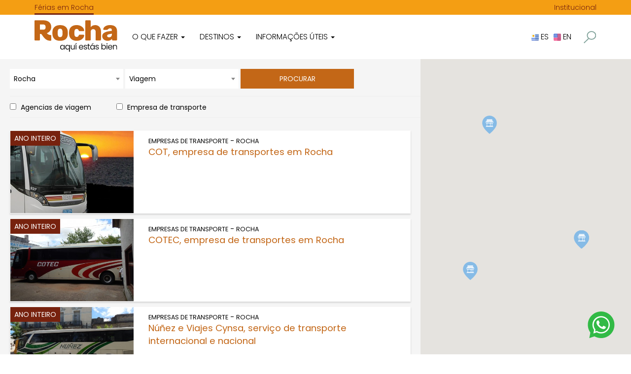

--- FILE ---
content_type: text/html; charset=UTF-8
request_url: https://turismorocha.gub.uy/pt/buscar?destino=rocha&categoria=viagem
body_size: 8096
content:
<!DOCTYPE html>
<html lang="pt">
  <head>
      <meta charset="UTF-8">
                                          <title>Acomodações, restaurantes, passeios e outros serviços em Rocha, Uruguai</title>
                        <meta name="description"          content="Reserve acomodações, passeios, mesas em restaurantes em Rocha, Uruguai. Aluguer e venda de casas com imobiliárias. Lojas, agências de viagens e outros serviços para as suas férias.">
                        <meta property="og:title"         content="Acomodações, restaurantes, passeios e outros serviços em Rocha, Uruguai" />
                        <meta property="og:description"   content="Reserve acomodações, passeios, mesas em restaurantes em Rocha, Uruguai. Aluguer e venda de casas com imobiliárias. Lojas, agências de viagens e outros serviços para as suas férias." />
                        <meta property="og:image"         content="https://s3.amazonaws.com/turismorocha/operadores/105/med/posada-lune-de-miel-081513700-1531353925.jpg" />
                        <meta name="twitter:title"        content="Acomodações, restaurantes, passeios e outros serviços em Rocha, Uruguai">
                        <meta name="twitter:description"  content="Reserve acomodações, passeios, mesas em restaurantes em Rocha, Uruguai. Aluguer e venda de casas com imobiliárias. Lojas, agências de viagens e outros serviços para as suas férias.">
                        <meta name="twitter:image"        content="https://s3.amazonaws.com/turismorocha/operadores/105/med/posada-lune-de-miel-081513700-1531353925.jpg">
                            <meta property="fb:app_id"        content="1656819627917451" />
    <meta property="og:type"          content="article" />
    <meta property="og:locale"        content="pt" />
    <meta property="og:site_name"     content="Turismo Rocha" />

    <meta name="twitter:card" content="summary_large_image">
    <meta name="twitter:site" content="@turismorocha">
    <meta name="twitter:creator" content="@turismorocha">
    
    <!--<meta property="og:url"           content="http://turismorocha.gub.uy/buscar" />
    <link rel="canonical" href="http://turismorocha.gub.uy/buscar">-->
      <meta name="viewport" content="width=device-width, initial-scale=1, maximum-scale=1, user-scalable=no">
      <link rel="preconnect" href="https://fonts.gstatic.com">
      <link rel="preconnect" href="https://fonts.googleapis.com">
      <link href="https://fonts.googleapis.com/css2?family=Poppins:ital,wght@0,300;0,400;0,500;1,300;1,400;1,500&display=swap" rel="stylesheet">
            <link rel="stylesheet" href="/css/main.css">
      <script type="text/javascript" src="/js/app.js"></script>
  	  <script type="text/javascript" src="/js/main.js"></script>
      <script type="text/javascript" src="/js/funciones.js"></script>
      <script type="text/javascript" src="/js/buscador.js"></script>
  		  <script src="https://maps.googleapis.com/maps/api/js?key=AIzaSyBZ_jpZgY67lczKDY9J9GJgPSzosr0ELEE"
  type="text/javascript"></script>

        <script>
            var markersData = [{"lat":-34.4880499,"lng":-54.3244743,"nombre":"COT","icono":"https:\/\/s3.amazonaws.com\/turismorocha\/categorias_operador\/4\/otro-pin.svg","subcategoria":"Empresas de transporte","imagen":"https:\/\/s3.amazonaws.com\/turismorocha\/operadores\/52\/min\/cot-034840500-1471896675.jpg","link":"\/pt\/destinos\/rocha\/empresa-de-transporte\/cot","titulo":"COT, empresa de transportes em Rocha","socio_crt":1},{"lat":-34.4880632,"lng":-54.3245226,"nombre":"COTEC","icono":"https:\/\/s3.amazonaws.com\/turismorocha\/categorias_operador\/4\/otro-pin.svg","subcategoria":"Empresas de transporte","imagen":"https:\/\/s3.amazonaws.com\/turismorocha\/operadores\/122\/min\/cotec-094072700-1481752715.JPG","link":"\/pt\/destinos\/rocha\/empresa-de-transporte\/cotec","titulo":"COTEC, empresa de transportes em Rocha","socio_crt":1},{"lat":-34.4880764,"lng":-54.3244636,"nombre":"Cynsa \/ N\u00fa\u00f1ez","icono":"https:\/\/s3.amazonaws.com\/turismorocha\/categorias_operador\/4\/otro-pin.svg","subcategoria":"Empresas de transporte","imagen":"https:\/\/s3.amazonaws.com\/turismorocha\/operadores\/148\/min\/cynsa-nunez-095225000-1481753252.JPG","link":"\/pt\/destinos\/rocha\/empresa-de-transporte\/cynsa-nunez","titulo":"N\u00fa\u00f1ez e Viajes Cynsa, servi\u00e7o de transporte internacional e nacional","socio_crt":1},{"lat":-34.4880676,"lng":-54.3244636,"nombre":"Gonza Tour","icono":"https:\/\/s3.amazonaws.com\/turismorocha\/categorias_operador\/4\/otro-pin.svg","subcategoria":"Empresas de transporte","imagen":"https:\/\/s3.amazonaws.com\/turismorocha\/operadores\/76\/min\/gonza-tour-091748200-1452118132.JPG","link":"\/pt\/destinos\/rocha\/empresa-de-transporte\/gonza-tour","titulo":"Gonza Tour, empresa de transportes em Rocha, Uruguai","socio_crt":1},{"lat":-34.4797994,"lng":-54.3324944,"nombre":"Radio Taxi MERCOSUR","icono":"https:\/\/s3.amazonaws.com\/turismorocha\/categorias_operador\/4\/otro-pin.svg","subcategoria":"Empresas de transporte","imagen":"https:\/\/s3.amazonaws.com\/turismorocha\/operadores\/291\/min\/radio-taxi-mercosur-005636200-1722541585.jpeg","link":"\/pt\/destinos\/rocha\/empresa-de-transporte\/radio-taxi-mercosur","titulo":"Radio T\u00e1xi MERCOSUR em Rocha, Chuy, Lascano e La Paloma. Pe\u00e7a seu t\u00e1xi atrav\u00e9s do aplicativo.","socio_crt":1},{"lat":-34.4903181,"lng":-54.3341839,"nombre":"Rocha Tour","icono":"https:\/\/s3.amazonaws.com\/turismorocha\/categorias_operador\/4\/otro-pin.svg","subcategoria":"Empresas de transporte","imagen":"https:\/\/s3.amazonaws.com\/turismorocha\/operadores\/157\/min\/roca-tour-055166900-1481824102.JPG","link":"\/pt\/destinos\/rocha\/empresa-de-transporte\/rocha-tour","titulo":"Rocha Tour, empresa de transportes, contrata\u00e7\u00e3o de excurs\u00f5es","socio_crt":1}];
        </script>
        <script src="/js/mapa-resultados.js"></script>

        <script>
        $(function(){            
            $(window).on('resize', function(){ 
                heightMap = $(window).height() - $('header').height();
                $('#map').css('height', heightMap);
                $('.result-container').css('height', heightMap);
            }).resize();
        });

        </script>
      <script>
        (function(i,s,o,g,r,a,m){i['GoogleAnalyticsObject']=r;i[r]=i[r]||function(){
        (i[r].q=i[r].q||[]).push(arguments)},i[r].l=1*new Date();a=s.createElement(o),
        m=s.getElementsByTagName(o)[0];a.async=1;a.src=g;m.parentNode.insertBefore(a,m)
        })(window,document,'script','//www.google-analytics.com/analytics.js','ga');

        ga('create', 'UA-66286799-1', 'auto');
        ga('send', 'pageview');
      </script>
      <script>
        !function(f,b,e,v,n,t,s){if(f.fbq)return;n=f.fbq=function(){n.callMethod?
        n.callMethod.apply(n,arguments):n.queue.push(arguments)};if(!f._fbq)f._fbq=n;
        n.push=n;n.loaded=!0;n.version='2.0';n.queue=[];t=b.createElement(e);t.async=!0;
        t.src=v;s=b.getElementsByTagName(e)[0];s.parentNode.insertBefore(t,s)}(window,
        document,'script','//connect.facebook.net/en_US/fbevents.js');

        fbq('init', '1029399513840786');
        fbq('track', "PageView");
      </script>
      <!-- Global site tag (gtag.js) - Google Ads: 693034222 -->
      <script async src="https://www.googletagmanager.com/gtag/js?id=AW-693034222"></script>
      <script>
        window.dataLayer = window.dataLayer || [];
        function gtag(){dataLayer.push(arguments);}
        gtag('js', new Date());

        gtag('config', 'AW-693034222');
      </script>


 <!-- Facebook Pixel Code -->
<script>
!function(f,b,e,v,n,t,s)
{if(f.fbq)return;n=f.fbq=function(){n.callMethod?
n.callMethod.apply(n,arguments):n.queue.push(arguments)};
if(!f._fbq)f._fbq=n;n.push=n;n.loaded=!0;n.version='2.0';
n.queue=[];t=b.createElement(e);t.async=!0;
t.src=v;s=b.getElementsByTagName(e)[0];
s.parentNode.insertBefore(t,s)}(window,document,'script',
'https://connect.facebook.net/en_US/fbevents.js');
 fbq('init', '2678368788913787'); 
fbq('track', 'PageView');
</script>
<noscript>
 <img height="1" width="1" 
src="https://www.facebook.com/tr?id=2678368788913787&ev=PageView
&noscript=1"/>
</noscript>
<!-- End Facebook Pixel Code -->
  </head>
	<body>
          <header>
    <div id="top-bar">
        <div class="container">
            <div class="row">
                <div class="col-xs-8">
                    <ul>
                        <li class="active">
                            <a href="/pt" title="Férias em Rocha">Férias em Rocha</a>
                        </li>
                    </ul>
                </div>
                <div class="col-xs-4">
                    <ul>
                        <li class="right ">
                            <a href="/pt/institucional" title="Institucional">Institucional</a>
                        </li>
                    </ul>
                </div>
            </div>
        </div>
    </div>

    <!-- Static navbar -->
    <nav class="navbar navbar-default">
        <div class="container">
            <div class="navbar-header">
                <button type="button" class="navbar-toggle collapsed" data-toggle="collapse" data-target="#navbar" aria-expanded="false" aria-controls="navbar">
                    <span class="sr-only">Toggle navigation</span>
                    <span class="icon-bar"></span>
                    <span class="icon-bar"></span>
                    <span class="icon-bar"></span>
                </button>
                <a class="navbar-brand" href="/pt" title="Férias em Rocha">
                    <img src="/img/rocha-aqui-estas-bien.svg" width="168" alt="Rocha aquí estás bien">
                 </a>
            </div>
            <div id="navbar" class="navbar-collapse collapse">
                <ul class="nav navbar-nav">
                    <!--QUE HACER-->
                    <li class="dropdown">
                        <a href="#" class="dropdown-toggle" data-toggle="dropdown" role="button" aria-haspopup="true" aria-expanded="false">O que fazer <span class="caret"></span></a>
                        <div class="dropdown-menu">
                            <div class="container">
                                <div class="row">
                                    <div class="col-sm-9">
                                        <span class="dropdown-title">Experiências</span>
                                        <ul>
                                                                                            <li class="li-img">
                                                    <a href="/pt/atracoes/praias" title="Praias"><img class="lazyload" data-src="https://s3.amazonaws.com/turismorocha/categorias_atractivo/1/playa-081806800-1451892702193x109.jpg" alt="Praias"></a>
                                                    <a class="li-img-title" href="/pt/atracoes/praias" style="background-color: #1085d9">Praias</a>
                                                </li>
                                                                                            <li class="li-img">
                                                    <a href="/pt/atracoes/historicos" title="Históricos"><img class="lazyload" data-src="https://s3.amazonaws.com/turismorocha/categorias_atractivo/2/historico-054233000-1451908866193x109.jpg" alt="Históricos"></a>
                                                    <a class="li-img-title" href="/pt/atracoes/historicos" style="background-color: #ab5936">Históricos</a>
                                                </li>
                                                                                            <li class="li-img">
                                                    <a href="/pt/atracoes/natureza" title="Natureza"><img class="lazyload" data-src="https://s3.amazonaws.com/turismorocha/categorias_atractivo/3/naturaleza-005461000-1453391461193x109.jpg" alt="Natureza"></a>
                                                    <a class="li-img-title" href="/pt/atracoes/natureza" style="background-color: #2d6b17">Natureza</a>
                                                </li>
                                                                                            <li class="li-img">
                                                    <a href="/pt/atracoes/aventuras" title="Aventuras"><img class="lazyload" data-src="https://s3.amazonaws.com/turismorocha/categorias_atractivo/4/aventuras-086712700-1646389041193x109.png" alt="Aventuras"></a>
                                                    <a class="li-img-title" href="/pt/atracoes/aventuras" style="background-color: #a13174">Aventuras</a>
                                                </li>
                                                                                            <li class="li-img">
                                                    <a href="/pt/atracoes/lagoas" title="Lagoas"><img class="lazyload" data-src="https://s3.amazonaws.com/turismorocha/categorias_atractivo/5/laguna-028356900-1453249878193x109.JPG" alt="Lagoas"></a>
                                                    <a class="li-img-title" href="/pt/atracoes/lagoas" style="background-color: #109dd9">Lagoas</a>
                                                </li>
                                                                                            <li class="li-img">
                                                    <a href="/pt/atracoes/esportes" title="Esportes"><img class="lazyload" data-src="https://s3.amazonaws.com/turismorocha/categorias_atractivo/6/deporte-065449400-1452128709193x109.jpg" alt="Esportes"></a>
                                                    <a class="li-img-title" href="/pt/atracoes/esportes" style="background-color: #10d9a9">Esportes</a>
                                                </li>
                                                                                            <li class="li-img">
                                                    <a href="/pt/atracoes/farois" title="Faróis"><img class="lazyload" data-src="https://s3.amazonaws.com/turismorocha/categorias_atractivo/7/faro-004356700-1452129941193x109.jpg" alt="Faróis"></a>
                                                    <a class="li-img-title" href="/pt/atracoes/farois" style="background-color: #d9101c">Faróis</a>
                                                </li>
                                                                                            <li class="li-img">
                                                    <a href="/pt/atracoes/ar-livre" title="Ar livre"><img class="lazyload" data-src="https://s3.amazonaws.com/turismorocha/categorias_atractivo/8/aire-libre-089218800-1453944680193x109.jpg" alt="Ar livre"></a>
                                                    <a class="li-img-title" href="/pt/atracoes/ar-livre" style="background-color: #8af1ff">Ar livre</a>
                                                </li>
                                                                                            <li class="li-img">
                                                    <a href="/pt/atracoes/culturales" title="Culturales"><img class="lazyload" data-src="https://s3.amazonaws.com/turismorocha/categorias_atractivo/9/culturales-024532000-1460828581193x109.jpg" alt="Culturales"></a>
                                                    <a class="li-img-title" href="/pt/atracoes/culturales" style="background-color: #d9c510">Culturales</a>
                                                </li>
                                                                                            <li class="li-img">
                                                    <a href="/pt/atracoes/festas-tradicionais" title="Festas tradicionais"><img class="lazyload" data-src="https://s3.amazonaws.com/turismorocha/categorias_atractivo/10/fiestas-tradicionales-072082100-1461849679193x109.jpg" alt="Festas tradicionais"></a>
                                                    <a class="li-img-title" href="/pt/atracoes/festas-tradicionais" style="background-color: #733e0d">Festas tradicionais</a>
                                                </li>
                                                                                            <li class="li-img">
                                                    <a href="/pt/atracoes/areas-protegidas" title="Áreas Protegidas"><img class="lazyload" data-src="https://s3.amazonaws.com/turismorocha/categorias_atractivo/11/area-protegida-016210700-1533324724193x109.jpg" alt="Áreas Protegidas"></a>
                                                    <a class="li-img-title" href="/pt/atracoes/areas-protegidas" style="background-color: #23bd28">Áreas Protegidas</a>
                                                </li>
                                                                                    </ul>
                                    </div>
                                    <div class="col-sm-3">
                                        <span class="dropdown-title">Descubra</span>
                                        <ul>
                                            <li class="li-img">
                                                <a href="/eventos" title="Eventos que acontecem em Rocha, Uruguai">
                                                    <img class="lazyload" data-src="/img/eventos-rocha.jpeg" class="img-responsive" alt="Agenda [ES]">
                                                </a>
                                                <a class="li-img-title" href="/eventos" title="Eventos que acontecem em Rocha, Uruguai" style="background-color: #89117e">
                                                    Agenda [ES]
                                                </a>
                                            </li>
                                            <li class="li-img">
                                                <a href="/pt/circuitos-turisticos" title="Circuitos Turísticos em Rocha, Uruguai">
                                                    <img class="lazyload" data-src="/img/circuitos-turisticos-rocha.jpeg" class="img-responsive" alt="Circuitos">
                                                </a>
                                                <a class="li-img-title" href="/pt/circuitos-turisticos" title="Circuitos Turísticos em Rocha, Uruguai" style="background-color: #894111">
                                                    Circuitos
                                                </a>
                                            </li>
                                            <li class="li-img">
                                                <a href="/pt/blog" title="Turismo Rocha Travel Blog">
                                                    <img class="lazyload" data-src="/img/menu/de-interes.jpeg" class="img-responsive" alt="Blog">
                                                </a>
                                                <a class="li-img-title" href="/pt/blog" title="Turismo Rocha Travel Blog" style="background-color: #3d8911">
                                                    Blog
                                                </a>
                                            </li>
                                        </ul>
                                    </div>

                                </div>
                            </div>
                        </div>
                    </li><!--QUE HACER-->
                    <!--DESTINOS-->
                    <li class="dropdown" id="destination-li">
                        <a href="#" class="dropdown-toggle" data-toggle="dropdown" role="button" aria-haspopup="true" aria-expanded="false">Destinos <span class="caret"></span></a>
                        <div class="dropdown-menu">
                            <div class="container">
                                <ul class="dropdown-menu-container">
                                                                    <li class="dropdown-submenu li-active">
                                        <a>Balneários</a>
                                        <ul class="dropdown-menu dd submenu">
                                                                                    <li>
                                                <a href="/pt/destinos/aguas-dulces" title="Aguas Dulces">Aguas Dulces</a>
                                            </li>
                                                                                    <li>
                                                <a href="/pt/destinos/atlantica" title="Atlántica">Atlántica</a>
                                            </li>
                                                                                    <li>
                                                <a href="/pt/destinos/barra-de-chuy" title="Barra de Chuy">Barra de Chuy</a>
                                            </li>
                                                                                    <li>
                                                <a href="/pt/destinos/barra-de-valizas" title="Barra de Valizas">Barra de Valizas</a>
                                            </li>
                                                                                    <li>
                                                <a href="/pt/destinos/cabo-polonio" title="Cabo Polonio">Cabo Polonio</a>
                                            </li>
                                                                                    <li>
                                                <a href="/pt/destinos/el-caracol" title="El Caracol">El Caracol</a>
                                            </li>
                                                                                    <li>
                                                <a href="/pt/destinos/la-coronilla" title="La Coronilla">La Coronilla</a>
                                            </li>
                                                                                    <li>
                                                <a href="/pt/destinos/la-esmeralda" title="La Esmeralda">La Esmeralda</a>
                                            </li>
                                                                                    <li>
                                                <a href="/pt/destinos/la-paloma" title="La Paloma">La Paloma</a>
                                            </li>
                                                                                    <li>
                                                <a href="/pt/destinos/la-pedrera" title="La Pedrera">La Pedrera</a>
                                            </li>
                                                                                    <li>
                                                <a href="/pt/destinos/oceania-del-polonio" title="Oceanía del Polonio">Oceanía del Polonio</a>
                                            </li>
                                                                                    <li>
                                                <a href="/pt/destinos/puerto-de-los-botes" title="Puerto de los Botes">Puerto de los Botes</a>
                                            </li>
                                                                                    <li>
                                                <a href="/pt/destinos/punta-del-diablo" title="Punta del Diablo">Punta del Diablo</a>
                                            </li>
                                                                                    <li>
                                                <a href="/pt/destinos/punta-rubia" title="Punta Rubia">Punta Rubia</a>
                                            </li>
                                                                                    <li>
                                                <a href="/pt/destinos/san-antonio" title="San Antonio">San Antonio</a>
                                            </li>
                                                                                    <li>
                                                <a href="/pt/destinos/santa-teresa" title="Santa Teresa">Santa Teresa</a>
                                            </li>
                                                                                </ul>
                                    </li>
                                                                    <li class="dropdown-submenu ">
                                        <a>Cidades / Povoados</a>
                                        <ul class="dropdown-menu dd submenu">
                                                                                    <li>
                                                <a href="/pt/destinos/18-de-julio" title="18 de Julio">18 de Julio</a>
                                            </li>
                                                                                    <li>
                                                <a href="/pt/destinos/19-de-abril" title="19 de Abril">19 de Abril</a>
                                            </li>
                                                                                    <li>
                                                <a href="/pt/destinos/castillos" title="Castillos">Castillos</a>
                                            </li>
                                                                                    <li>
                                                <a href="/pt/destinos/cebollati" title="Cebollatí">Cebollatí</a>
                                            </li>
                                                                                    <li>
                                                <a href="/pt/destinos/chuy" title="Chuy">Chuy</a>
                                            </li>
                                                                                    <li>
                                                <a href="/pt/destinos/la-riviera" title="La Riviera">La Riviera</a>
                                            </li>
                                                                                    <li>
                                                <a href="/pt/destinos/lascano" title="Lascano">Lascano</a>
                                            </li>
                                                                                    <li>
                                                <a href="/pt/destinos/rocha" title="Rocha">Rocha</a>
                                            </li>
                                                                                    <li>
                                                <a href="/pt/destinos/san-luis" title="San Luis">San Luis</a>
                                            </li>
                                                                                    <li>
                                                <a href="/pt/destinos/velazquez" title="Velázquez">Velázquez</a>
                                            </li>
                                                                                </ul>
                                    </li>
                                                                </ul>
                            </div>
                        </div>
                    </li><!--/DESTINOS-->

                    <!--PLANEA TU VIAJE-->
                    <li class="dropdown">
                        <a href="#" class="dropdown-toggle" data-toggle="dropdown" role="button" aria-haspopup="true" aria-expanded="false">Informações úteis <span class="caret"></span></a>
                        <div class="dropdown-menu">
                            <div class="container">
                                <div class="row">
                                    <div class="col-sm-9">
                                        <span class="dropdown-title">Informações úteis</span>
                                        <ul>
                                            <!--<li class="li-img">
                                                <a href="https://be.synxis.com/?adult=2&Chain=18578&Dest=CRT&brand=CRT&config=IM20&theme=CRT&locale=es-ES" title="Reserva online">
                                                    <img class="lazyload" data-src="/img/menu/motor.jpg" alt="Reserva online">
                                                </a>
                                                <a class="li-img-title" href="https://be.synxis.com/?adult=2&Chain=18578&Dest=CRT&brand=CRT&config=IM20&theme=CRT&locale=es-ES" title="Reserva online" style="background-color: #A84D49">
                                                    Reserva online
                                                </a>
                                            </li>-->

                                            <li class="li-img">
                                                <a href="/promociones" title="Promoções, descontos, pacotes turísticos para suas férias em Rocha.">
                                                    <img class="lazyload" data-src="/img/menu/promociones.jpg" alt="Promoções [ES]">
                                                </a>
                                                <a class="li-img-title" href="/promociones" title="Promoções, descontos, pacotes turísticos para suas férias em Rocha." style="background-color: #5a50dd">
                                                    Promoções [ES]
                                                </a>
                                            </li>
                                            <li class="li-img">
                                                <a href="/pt/horarios-cabo-polonio-uruguay" title="Horários de entrada e saída para Cabo Polonio, Uruguai">
                                                    <img class="lazyload" data-src="/img/menu/horarios-cabo-polonio.jpeg" alt="Horários Cabo Polonio">
                                                </a>
                                                <a class="li-img-title" href="/pt/horarios-cabo-polonio-uruguay" title="Horários de entrada e saída para Cabo Polonio, Uruguai" style="background-color: #ddcc50">
                                                    Horários Cabo Polonio
                                                </a>
                                            </li>
                                            <li class="li-img">
                                                <a href="/pt/horarios-de-onibus-rocha" title="Horários de ônibus em Rocha, Uruguai">
                                                    <img class="lazyload" data-src="/img/menu/horarios-omnibus-rocha.jpeg" alt="Horários de ônibus">
                                                </a>
                                                <a class="li-img-title" href="/pt/horarios-de-onibus-rocha" title="Horários de ônibus em Rocha, Uruguai" style="background-color: #656565">
                                                Horários de ônibus
                                                </a>
                                            </li>
                                            <li class="li-img">
                                                <a href="/pt/tempo-de-rocha" title="Tempo em Rocha, Uruguai">
                                                    <img class="lazyload" data-src="/img/menu/clima-rocha.jpeg" alt="Tempo">
                                                </a>
                                                <a class="li-img-title" href="/pt/tempo-de-rocha" title="Tempo em Rocha, Uruguai" style="background-color: #316093">
                                                    Tempo
                                                </a>
                                            </li>
                                            <li class="li-img">
                                                <a href="/pt/centros-de-informacoes" title="Centros de informação emCentros de informação Rocha, Uruguai">
                                                    <img class="lazyload" data-src="/img/centros-informacion.jpeg" alt="Centros de informação">
                                                </a>
                                                <a class="li-img-title" href="/pt/centros-de-informacoes" title="Centros de informação emCentros de informação Rocha, Uruguai" style="background-color: #f39a05">
                                                    Centros de informação
                                                </a>
                                            </li>
                                            <li class="li-img">
                                                <a href="/pt/centros-culturais" title="Centros culturais em Rocha, Uruguai">
                                                    <img class="lazyload" data-src="/img/centros-culturales.jpeg" alt="Centros culturais">
                                                </a>
                                                <a class="li-img-title" href="/pt/centros-culturais" title="Centros culturais em Rocha, Uruguai" style="background-color: #892720">
                                                    Centros culturais
                                                </a>
                                            </li>
                                            <li class="li-img">
                                                <a href="/pt/como-chegar-a-rocha" title="Como chegar a Rocha em Uruguai?">
                                                    <img class="lazyload" data-src="/img/menu/como-llegar.jpeg" alt="Como chegar a Rocha em Uruguai?">
                                                </a>
                                                <a class="li-img-title" href="/pt/como-chegar-a-rocha" title="Como chegar a Rocha em Uruguai?" style="background-color: #408da4">
                                                    Como chegar?
                                                </a>
                                            </li>
                                            <li class="li-img">
                                                <a href="/pt/caixas-eletronicos" title="Caixas eletrônicos em cidades e balneários em Rocha, Uruguai">
                                                    <img class="lazyload" data-src="/img/menu/cajeros-automaticos.jpeg" alt="Caixas eletrônicos">
                                                </a>
                                                <a class="li-img-title" href="/pt/caixas-eletronicos" title="Caixas eletrônicos em cidades e balneários em Rocha, Uruguai" style="background-color: #2d6b17">
                                                    Caixas eletrônicos
                                                </a>
                                            </li>

                                            <li class="li-img">
                                                <a href="/Guia-Oficial-Turismo-Rocha.pdf" title="Baixe o Guia Oficial de Turismo da Rocha" target="_blank" >
                                                    <img class="lazyload" data-src="/img/guia.jpeg" alt="Guia de Turismo">
                                                </a>
                                                <a class="li-img-title" href="/Guia-Oficial-Turismo-Rocha.pdf" title="Baixe o Guia Oficial de Turismo da Rocha" style="background-color: #2d6b17">
                                                    Guia de Turismo
                                                </a>
                                            </li>
                                        </ul>
                                    </div>
                                    
                                </div>
                            </div>
                        </div>
                    </li><!--/PLANEA TU VIAJE-->
                </ul>

                <ul class="nav navbar-nav navbar-right">
                                            <li class="lang-btn">
                        <a href="/buscar/" title="Versión en español"><img class="lazyload" data-src="/img/flags/es.svg" alt="Español" width="15"> ES</a></li>
                                                                <li class="lang-btn"><a href="/en/search/" title="English version"><img class="lazyload" data-src="/img/flags/en.svg" alt="English" width="15"> EN</a></li>
                                                        </ul>
            </div><!--/.nav-collapse -->
            <div id="nav-search">
                <a href="#"id="button-search" class="dropdown-toggle" data-toggle="dropdown" role="button" aria-haspopup="true" aria-expanded="false">
                    <img src="/img/icons/buscar.svg" height="25"> 
                </a>
                <div class="dropdown-menu">
                    <div class="container">
                        <form method="GET" action="https://turismorocha.gub.uy/pt/resultados-encontrados" accept-charset="UTF-8" id="site-search">
                            <div class="form-group">
                                <input autocomplete="off" type="text" id="query_nav" name="query" placeholder="O que você está buscando?">
                                <input disabled id="buscar_nav" type="submit" value="">
                            </div>
                        </form>
                    </div>
                </div>
            </div>
        </div><!--/.container-fluid -->
    </nav>
</header>        <section class="container-fluid no-padding">
        <div class="col-sm-8 result-container">
        <div class="row">
            <div class="search-bar-results">
                <div class="search-wrapper">
                    <!-- action('Web\OperadorController@buscar') --> 
                    <form action="/pt/buscar" id="search-bar">
                        <div class="row">
                            <div class="col-xs-6 col-centered col-fixed">
                                <div class="item">
                                    <select id="destino" name="destino" onchange="refrescarCategorias(this.value, 'pt', 'Todos os serviços');refrescarSubcategorias(this.value, categoria.value)">
                                                                                    <option value="rocha">Rocha</option>
                                                                            </select>
                                    <script>
                                        $('#destino').select2({
                                            placeholder: "Onde você vai?", 
                                            ajax: {
                                                url: '/api/combos/lugares',
                                                delay: 250,
                                                dataType: 'json',
                                                data: function(params) {
                                                    return {
                                                        buscar: params.term,
                                                        page: params.page
                                                    }
                                                },
                                                processResults: function (data, params) {
                                                    params.page = params.page || 1;
                                                    return {
                                                        results: data.items,
                                                        pagination: {
                                                            more: (params.page * 30) < data.total
                                                        }
                                                    };
                                                },
                                                cache: true
                                            },
                                            });
                                        </script>
                                </div>
                            </div>
                            <div class="col-xs-6 col-centered col-fixed">
                                <div class="item">
                                    <select id="categoria" name="categoria" onchange="refrescarSubcategorias(destino.value, this.value)">
                                        <option value="">&nbsp;</option>
                                        <option value="-">Todos os serviços</option>
                                                                                                                                    <option value="alojamento">Alojamento</option>
                                                                                                                                                                                <option value="lojas">Lojas</option>
                                                                                                                                                                                <option value="gastronomia">Gastronomia</option>
                                                                                                                                                                                <option value="imobiliarias">Imobiliárias</option>
                                                                                                                                                                                <option value="produtores-locais">Produtores locais</option>
                                                                                                                                                                                <option value="serviços">Serviços</option>
                                                                                                                                                                                <option value="turismo-rural-e-de-natureza">Turismo Rural e de Natureza</option>
                                                                                                                                                                                <option selected value="viagem">Viagem</option>
                                                                                                                        </select>
    
                                    <script>
                                        $('#categoria').select2({
                                            placeholder: "O que você procura?",
                                            minimumResultsForSearch: Infinity
                                        });
                                    </script>
                                </div>
                            </div>
                            <div class="col-xs-6 col-centered col-fixed">
                                <div class="item">
                                    <input type="submit" class="fill-btn" value="Procurar">
                                </div>
                            </div>
                        </div>
                        <hr>
                        <div class="results-services">
                        <img id="loaderSubcats" src="/img/loader2.svg" width="20" class="hidden" alt="Cargador">
                            <div class="row" id="contenedorSubcats">

                                                                                <div class="col-xs-6 col-sm-3">
                                <input  name="subcategorias[]" type="checkbox" value="22" id="subcat-22" style="width: auto; margin-right: 5px;">
                                <label for="subcat-22" style="font-weight: normal; display: inline;">Agencias de viagem</label>
                            </div>
                                                        <div class="col-xs-6 col-sm-3">
                                <input  name="subcategorias[]" type="checkbox" value="17" id="subcat-17" style="width: auto; margin-right: 5px;">
                                <label for="subcat-17" style="font-weight: normal; display: inline;">Empresa de transporte</label>
                            </div>
                                                                                </div>
                        </div>
                        <hr>
                        
                    </form>
            
                </div>
                                                    
                  
                <div class="col-sm-12">
                    <div class="business-result-large">
                        <div class="row">
                            <div class="col-sm-4">
                                <div class="business-result-img">
                                                                            <span class="left-tag">Ano inteiro</span>
                                                                                                                <a href="/pt/destinos/rocha/empresa-de-transporte/cot" title="COT, empresa de transportes em Rocha" target="_blank">
                                            <img data-src="https://s3.amazonaws.com/turismorocha/operadores/52/min/cot-034840500-1471896675.jpg" class="lazyload img-responsive" alt="COT, empresa de transportes em Rocha" />
                                        </a>
                                </div>
                            </div>
                            <div class="col-sm-8">
                                <div class="business-result-description">
                                    <span class="business-result-subcategory">Empresas de transporte</span> - <span class="business-result-subcategory">Rocha</span>
                                    <div class="business-result-title">
                                        <a href="/pt/destinos/rocha/empresa-de-transporte/cot" title="COT, empresa de transportes em Rocha" target="_blank">COT, empresa de transportes em Rocha</a>
                                    </div>
                                    <ul>
                                                                            </ul>
                                                                    </div>
                            </div>
                        </div>       
                    </div>
                </div>
                  
                <div class="col-sm-12">
                    <div class="business-result-large">
                        <div class="row">
                            <div class="col-sm-4">
                                <div class="business-result-img">
                                                                            <span class="left-tag">Ano inteiro</span>
                                                                                                                <a href="/pt/destinos/rocha/empresa-de-transporte/cotec" title="COTEC, empresa de transportes em Rocha" target="_blank">
                                            <img data-src="https://s3.amazonaws.com/turismorocha/operadores/122/min/cotec-094072700-1481752715.JPG" class="lazyload img-responsive" alt="COTEC, empresa de transportes em Rocha" />
                                        </a>
                                </div>
                            </div>
                            <div class="col-sm-8">
                                <div class="business-result-description">
                                    <span class="business-result-subcategory">Empresas de transporte</span> - <span class="business-result-subcategory">Rocha</span>
                                    <div class="business-result-title">
                                        <a href="/pt/destinos/rocha/empresa-de-transporte/cotec" title="COTEC, empresa de transportes em Rocha" target="_blank">COTEC, empresa de transportes em Rocha</a>
                                    </div>
                                    <ul>
                                                                            </ul>
                                                                    </div>
                            </div>
                        </div>       
                    </div>
                </div>
                  
                <div class="col-sm-12">
                    <div class="business-result-large">
                        <div class="row">
                            <div class="col-sm-4">
                                <div class="business-result-img">
                                                                            <span class="left-tag">Ano inteiro</span>
                                                                                                                <a href="/pt/destinos/rocha/empresa-de-transporte/cynsa-nunez" title="Núñez e Viajes Cynsa, serviço de transporte internacional e nacional" target="_blank">
                                            <img data-src="https://s3.amazonaws.com/turismorocha/operadores/148/min/cynsa-nunez-095225000-1481753252.JPG" class="lazyload img-responsive" alt="Núñez e Viajes Cynsa, serviço de transporte internacional e nacional" />
                                        </a>
                                </div>
                            </div>
                            <div class="col-sm-8">
                                <div class="business-result-description">
                                    <span class="business-result-subcategory">Empresas de transporte</span> - <span class="business-result-subcategory">Rocha</span>
                                    <div class="business-result-title">
                                        <a href="/pt/destinos/rocha/empresa-de-transporte/cynsa-nunez" title="Núñez e Viajes Cynsa, serviço de transporte internacional e nacional" target="_blank">Núñez e Viajes Cynsa, serviço de transporte internacional e nacional</a>
                                    </div>
                                    <ul>
                                                                            </ul>
                                                                    </div>
                            </div>
                        </div>       
                    </div>
                </div>
                  
                <div class="col-sm-12">
                    <div class="business-result-large">
                        <div class="row">
                            <div class="col-sm-4">
                                <div class="business-result-img">
                                                                            <span class="left-tag">Ano inteiro</span>
                                                                                                                <a href="/pt/destinos/rocha/empresa-de-transporte/gonza-tour" title="Gonza Tour, empresa de transportes em Rocha, Uruguai" target="_blank">
                                            <img data-src="https://s3.amazonaws.com/turismorocha/operadores/76/min/gonza-tour-091748200-1452118132.JPG" class="lazyload img-responsive" alt="Gonza Tour, empresa de transportes em Rocha, Uruguai" />
                                        </a>
                                </div>
                            </div>
                            <div class="col-sm-8">
                                <div class="business-result-description">
                                    <span class="business-result-subcategory">Empresas de transporte</span> - <span class="business-result-subcategory">Rocha</span>
                                    <div class="business-result-title">
                                        <a href="/pt/destinos/rocha/empresa-de-transporte/gonza-tour" title="Gonza Tour, empresa de transportes em Rocha, Uruguai" target="_blank">Gonza Tour, empresa de transportes em Rocha, Uruguai</a>
                                    </div>
                                    <ul>
                                                                            </ul>
                                                                    </div>
                            </div>
                        </div>       
                    </div>
                </div>
                  
                <div class="col-sm-12">
                    <div class="business-result-large">
                        <div class="row">
                            <div class="col-sm-4">
                                <div class="business-result-img">
                                                                            <span class="left-tag">Ano inteiro</span>
                                                                                                                <a href="/pt/destinos/rocha/empresa-de-transporte/radio-taxi-mercosur" title="Radio Táxi MERCOSUR em Rocha, Chuy, Lascano e La Paloma. Peça seu táxi através do aplicativo." target="_blank">
                                            <img data-src="https://s3.amazonaws.com/turismorocha/operadores/291/min/radio-taxi-mercosur-005636200-1722541585.jpeg" class="lazyload img-responsive" alt="Radio Táxi MERCOSUR em Rocha, Chuy, Lascano e La Paloma. Peça seu táxi através do aplicativo." />
                                        </a>
                                </div>
                            </div>
                            <div class="col-sm-8">
                                <div class="business-result-description">
                                    <span class="business-result-subcategory">Empresas de transporte</span> - <span class="business-result-subcategory">Rocha</span>
                                    <div class="business-result-title">
                                        <a href="/pt/destinos/rocha/empresa-de-transporte/radio-taxi-mercosur" title="Radio Táxi MERCOSUR em Rocha, Chuy, Lascano e La Paloma. Peça seu táxi através do aplicativo." target="_blank">Radio Táxi MERCOSUR em Rocha, Chuy, Lascano e La Paloma. Peça seu táxi através do aplicativo.</a>
                                    </div>
                                    <ul>
                                                                            </ul>
                                                                    </div>
                            </div>
                        </div>       
                    </div>
                </div>
                  
                <div class="col-sm-12">
                    <div class="business-result-large">
                        <div class="row">
                            <div class="col-sm-4">
                                <div class="business-result-img">
                                                                            <span class="left-tag">Ano inteiro</span>
                                                                                                                <a href="/pt/destinos/rocha/empresa-de-transporte/rocha-tour" title="Rocha Tour, empresa de transportes, contratação de excursões" target="_blank">
                                            <img data-src="https://s3.amazonaws.com/turismorocha/operadores/157/min/roca-tour-055166900-1481824102.JPG" class="lazyload img-responsive" alt="Rocha Tour, empresa de transportes, contratação de excursões" />
                                        </a>
                                </div>
                            </div>
                            <div class="col-sm-8">
                                <div class="business-result-description">
                                    <span class="business-result-subcategory">Empresas de transporte</span> - <span class="business-result-subcategory">Rocha</span>
                                    <div class="business-result-title">
                                        <a href="/pt/destinos/rocha/empresa-de-transporte/rocha-tour" title="Rocha Tour, empresa de transportes, contratação de excursões" target="_blank">Rocha Tour, empresa de transportes, contratação de excursões</a>
                                    </div>
                                    <ul>
                                                                            </ul>
                                                                    </div>
                            </div>
                        </div>       
                    </div>
                </div>
                                
                <!-- ORTROS OPERADORES-->
                

                <div class="clearfix"></div>
                <div class="results-pag">
                                            <div>
                            Mostrando 6 de 6 resultados.
                        </div>
                                        
                </div>
            </div>
            </div>
        </div>
                    <div class="col-sm-4 no-padding">
                <div id="map"></div>
            </div>
            
</section>
          <!--FOOTER-->
<footer>
    <div class="zocalo"></div>
        
    <aside id="logo-section" class="container">
        <div class="row">
        <div class="col-sm-12 logos-left" style="text-align: center !important;">
                <img class="lazyload bw-effect" src="/img/rocha-aqui-estas-bien.svg" height="60" alt="Rocha, aquí estás bien">
                <img class="lazyload bw-effect" src="/img/marcas/dirtur.png" height="60" alt="Dirección de Turismo de Rocha">
                <img class="lazyload bw-effect" data-src="/img/logos/corporacion-rochense-turismo.svg" height="30" alt="Corporación Rochense de Turismo">
                <img class="lazyload bw-effect" data-src="/img/logos/uruguay-natural.svg" height="30" alt="Uruguay Natural">
            </div>
            <!-- <div class="col-sm-6 logos-right"></div> -->
        </div>
    </aside>
    <aside id="btm-footer" class="container">
        <span>Site Oficial de Turismo Rocha</span><br>
       Organización de Gestión de Destino (OGD) Rocha
    </aside>
</footer>        <div class="wp-button">
      <a href="http://wa.me/59899600000" target="_blank" title="WhatsApp">
        <img src="/img/icons/wp.svg" alt="WhatsApp" />
    </a>
    <script src="/js/lazysizes.min.js" async></script>
    
    </div>
	</body>
</html>

--- FILE ---
content_type: image/svg+xml
request_url: https://turismorocha.gub.uy/img/flags/es.svg
body_size: 1117
content:
<svg id="Capa_1" enable-background="new 0 0 512 512" height="512" viewBox="0 0 512 512" width="512" xmlns="http://www.w3.org/2000/svg"><path d="m256 27.803h-210.916c-24.859 0-45.084 20.225-45.084 45.084v240.162l2.391 5.52v48.9l-2.391 2.629v57.049l3.562 10.206h252.438v-10.206l5.163-3.413v-390.347z" fill="#f0f9ff"/><path d="m512 84.852v-11.965c0-24.859-20.225-45.084-45.084-45.084h-210.916v409.55h251.613l4.387-10.206v-57.049l-1.225-1.669v-53.118l1.225-2.262v-57.049l-1.225-1.647v-52.941l1.225-2.461v-57.049l-1.225-1.986v-52.495z" fill="#cee5f5"/><path d="m256 313.049h-256v57.049h256l5.548-4.638v-48.957z" fill="#406bd4"/><path d="m256 427.147h-256v11.965c0 24.859 20.225 45.084 45.084 45.084h210.916l5.548-5.969v-45.781z" fill="#406bd4"/><g fill="#3257b0"><path d="m256 313.049h256v57.049h-256z"/><path d="m256 427.147v57.049h210.916c24.859 0 45.084-20.225 45.084-45.084v-11.965z"/><path d="m256 84.852h256v57.049h-256z"/><path d="m256 198.951h256v57.049h-256z"/></g><path d="m187.807 159.273c-1.268-.547-1.663-1.561-1.771-2.315-.108-.755-.015-1.839 1.048-2.721 5.212-4.327 6.878-11.611 4.064-17.773s-9.412-9.674-16.093-8.568c-1.366.222-2.244-.414-2.743-.99s-1.006-1.539-.589-2.855c2.046-6.458-.491-13.486-6.19-17.148s-13.146-3.05-18.17 1.493c-1.025.926-2.113.863-2.843.65-.731-.215-1.679-.75-2.04-2.083-1.771-6.539-7.704-11.08-14.479-11.08s-12.708 4.541-14.479 11.08c-.361 1.333-1.309 1.869-2.04 2.083-.732.214-1.818.276-2.843-.65-5.024-4.544-12.471-5.157-18.17-1.493-5.699 3.663-8.236 10.69-6.19 17.148.417 1.316-.09 2.28-.589 2.855-.499.576-1.382 1.212-2.743.99-6.678-1.107-13.278 2.406-16.093 8.568-2.814 6.162-1.148 13.446 4.064 17.773 1.063.882 1.156 1.966 1.048 2.721-.108.754-.504 1.768-1.771 2.315-6.221 2.683-9.871 9.202-8.907 15.907.964 6.706 6.303 11.934 13.027 12.756 1.371.167 2.036 1.029 2.353 1.723.316.693.532 1.761-.239 2.906-3.782 5.62-3.328 13.078 1.108 18.198 4.436 5.119 11.753 6.632 17.855 3.686 1.243-.601 2.269-.235 2.909.178.642.412 1.4 1.193 1.371 2.574-.144 6.772 4.271 12.801 10.771 14.71 6.501 1.909 13.473-.777 17.014-6.552.722-1.178 1.782-1.425 2.544-1.425s1.822.247 2.544 1.425c2.779 4.532 7.669 7.161 12.788 7.16 1.404 0 2.826-.197 4.226-.608 6.5-1.909 10.914-7.938 10.771-14.71-.029-1.381.729-2.162 1.371-2.574s1.667-.777 2.909-.178c6.103 2.946 13.419 1.434 17.855-3.686 4.437-5.12 4.891-12.578 1.108-18.198-.771-1.146-.555-2.213-.239-2.906.317-.693.982-1.556 2.353-1.723 6.725-.822 12.063-6.05 13.027-12.756.964-6.705-2.687-13.225-8.907-15.907z" fill="#ffcb24"/><path d="m187.807 159.273c-1.268-.547-1.663-1.561-1.771-2.315-.108-.755-.015-1.839 1.048-2.721 5.212-4.327 6.878-11.611 4.064-17.773s-9.412-9.674-16.093-8.568c-1.366.222-2.244-.414-2.743-.99s-1.006-1.539-.589-2.855c2.046-6.458-.491-13.486-6.19-17.148s-13.146-3.05-18.17 1.493c-1.025.926-2.113.863-2.843.65-.731-.215-1.679-.75-2.04-2.083-1.771-6.539-7.704-11.08-14.479-11.08v128.052c.762 0 1.822.247 2.544 1.425 2.779 4.532 7.669 7.161 12.788 7.16 1.404 0 2.826-.197 4.226-.608 6.5-1.909 10.914-7.938 10.771-14.71-.029-1.381.729-2.162 1.371-2.574s1.667-.777 2.909-.178c6.103 2.946 13.419 1.434 17.855-3.686 4.437-5.12 4.891-12.578 1.108-18.198-.771-1.146-.555-2.213-.239-2.906.317-.693.982-1.556 2.353-1.723 6.725-.822 12.063-6.05 13.027-12.756s-2.687-13.226-8.907-15.908z" fill="#f49600"/></svg>

--- FILE ---
content_type: image/svg+xml
request_url: https://turismorocha.gub.uy/img/logos/uruguay-natural.svg
body_size: 2733
content:
<?xml version="1.0" encoding="utf-8"?>
<!-- Generator: Adobe Illustrator 18.1.1, SVG Export Plug-In . SVG Version: 6.00 Build 0)  -->
<svg version="1.1" id="Capa_1" xmlns="http://www.w3.org/2000/svg" xmlns:xlink="http://www.w3.org/1999/xlink" x="0px" y="0px"
	 viewBox="0 0 586.3 135" enable-background="new 0 0 586.3 135" xml:space="preserve">
<g>
	<path fill-rule="evenodd" clip-rule="evenodd" fill="#005695" d="M211.5,96.3c-1.2,3.4-5.3,8-14.3,8c-6.5,0-11.4-1.9-13.6-5.6
		c-1.5-2.2-1.9-3.9-1.9-8V61.2h8.7v27.9c0,2.7,0.2,4.1,0.7,5.1c1,1.9,2.9,2.9,5.8,2.9c3.6,0,6.1-1.7,6.5-4.8c0-1,0-1.7,0-3.9V61.2
		h8.7v28.6C212.2,93.9,212.2,94.6,211.5,96.3z"/>
	<path fill-rule="evenodd" clip-rule="evenodd" fill="#005695" d="M236.2,79.6c-1-0.5-1.5-0.7-2.4-0.7c-1.9,0-3.4,1-5.1,2.7v22h-8.2
		V82.8c0-4.1-0.2-7.5-1-9.2l7.3-1.9c0.7,1.2,1.2,2.7,1.2,4.4c1.9-2.2,4.4-4.4,7.3-4.4c1.2,0,1.9,0.2,3.1,0.7L236.2,79.6z"/>
	<path fill-rule="evenodd" clip-rule="evenodd" fill="#005695" d="M261.9,104.3c-1-0.7-1.7-1.7-2.4-2.9c-1.9,1.9-4.8,2.9-8.2,2.9
		c-4.4,0-8.2-1.9-9.2-5.1c-0.5-1.2-0.5-2.9-0.5-6.1V73.1l8-1.5v20.1c0,2.7,0.2,4.1,0.5,5.1c0.5,0.7,1.7,1.5,2.9,1.5
		c2.2,0,4.6-1.5,5.1-2.9v-22l8-1.7v24c0,1.9,0.5,4.1,1.7,5.6L261.9,104.3z"/>
	<g>
		<path fill-rule="evenodd" clip-rule="evenodd" fill="#005695" d="M290.9,82.5c0,2.7-1.9,4.4-5.1,4.4v5.6c0.2,0,0.5-0.2,0.7-0.2
			c0.5,0,0.7,0,1.2,0c6.5,0,11.4-3.9,11.4-9.2c0-1.9-0.5-3.6-1.7-5.1c0.5,0,1.2,0.2,2.2,0.2c2.2,0,3.9-0.7,5.6-2.4l-3.4-5.1
			c-1.9,1.7-4.1,2.7-6.5,2.7c-1,0-1.9-0.2-3.6-0.7c-2.4-0.5-3.9-0.7-5.8-0.7l0,0v5.8C289,77.7,290.9,79.6,290.9,82.5L290.9,82.5z
			 M285.9,115.5v-6.1c2.2,0,3.6-0.2,5.1-1.2c1.2-0.7,1.9-1.9,1.9-3.1c0-2.7-2.4-3.6-5.8-3.6h-1.2v-5.8h3.1c4.8,0,7.3,0.7,9.4,2.9
			c1.9,1.7,2.7,3.6,2.7,6.5c0,2.7-0.7,4.6-2.4,6.5c-2.9,2.9-7.5,3.9-12.4,3.9C286.1,115.5,286.1,115.5,285.9,115.5L285.9,115.5z
			 M285.9,86.9v5.6c-1.7,1-2.7,1.7-2.7,2.4c0,0.5,0.5,0.7,1.5,0.7h1.2v5.8h-2.2c-3.6-0.2-6.1-0.5-7.5-1c-1.5-0.7-2.4-1.9-2.4-4.1
			c0-1.9,0.7-3.9,5.8-5.3c-4.6-1.2-6.8-3.9-6.8-8.7c0-6.3,5.1-10.4,13.1-10.4v5.8l0,0c-3.1,0-4.8,1.9-4.8,4.8
			C281,85.7,283,86.9,285.9,86.9L285.9,86.9L285.9,86.9z M285.9,109.4v6.1c-4.4,0-8.7-0.7-11.4-3.4c-1.7-1.5-2.4-3.4-2.4-5.3
			c0-1.9,0.2-2.7,0.7-3.4h7.5c-0.2,0.7-0.5,1.2-0.5,2.2c0,2.4,2.2,3.9,5.8,3.9C285.9,109.4,285.9,109.4,285.9,109.4V86.9V109.4z"/>
	</g>
	<path fill-rule="evenodd" clip-rule="evenodd" fill="#005695" d="M328.3,104.3c-0.7-0.7-1.7-1.7-2.4-2.9c-1.9,1.9-4.8,2.9-8.2,2.9
		c-4.4,0-8-1.9-9.2-5.1c-0.5-1.2-0.5-2.9-0.5-6.1V73.1l8-1.5v20.1c0,2.7,0.2,4.1,0.5,5.1c0.5,0.7,1.7,1.5,2.9,1.5
		c2.2,0,4.6-1.5,5.1-2.9v-22l7.8-1.7v24c0,1.9,0.7,4.1,1.9,5.6L328.3,104.3z"/>
	<g>
		<path fill-rule="evenodd" clip-rule="evenodd" fill="#005695" d="M355.4,90l-0.2,6.5c-1,1.2-2.4,1.9-3.9,2.2v5.8
			c1.7-0.2,3.1-0.7,4.4-1.5c0.7-0.5,1.2-1.2,2.2-1.7c0.5,1.7,2.2,2.9,4.1,3.6l4.4-4.8c-2.7-2.2-2.9-3.6-2.9-7l0.2-10.4
			c0-3.4-0.2-4.4-0.7-5.6c-1.2-3.6-4.8-5.6-9.9-5.6c-0.5,0-1.2,0-1.7,0.2v6.5c0.2,0,0.5,0,0.5,0c2.9,0,3.6,1.2,3.6,4.6v1.2
			c-0.7,0-1.2,0-1.7,0c-1,0-1.7,0-2.4,0V90c1,0,2.2,0,3.6,0H355.4L355.4,90z M351.3,98.7v5.8c-0.5,0.2-1.2,0.2-1.9,0.2
			c-7,0-10.7-3.6-10.7-9.9c0-6.5,4.4-10.2,12.6-10.7V90c-2.9,0.5-3.9,1.9-3.9,4.6c0,2.4,1.5,4.1,3.6,4.1H351.3L351.3,98.7z
			 M351.3,71.9v6.5c-2.4,0.2-5.3,1.5-8.5,3.6l-3.4-6.1c1.5-1,2.9-1.5,5.1-2.4C346.9,72.6,349.1,71.9,351.3,71.9v26.9V71.9z"/>
	</g>
	<path fill-rule="evenodd" clip-rule="evenodd" fill="#005695" d="M386.6,104.1c-2.2,6.1-3.6,8.7-6.1,10.4c-1.9,1.5-4.6,2.4-7.5,2.7
		l-2.7-5.3c1.7-0.5,3.9-1.2,5.1-1.9c0.7-0.7,1.5-1.7,2.2-2.7c0.7-1.2,1-1.9,1.7-3.6h-1.9c-1-2.9-2.7-7.8-2.9-8.7l-7.5-22l8.5-1
		l5.3,18.2c0.7,1.9,1.7,6.5,1.7,6.5s0.7-3.4,1-5.1c0.2-1,0.7-2.7,1.2-4.1l4.6-15h8.7L386.6,104.1z"/>
	<path fill-rule="evenodd" clip-rule="evenodd" fill="#005695" d="M428.1,103.6H422l-6.8-23.3c-1.7-5.1-2.7-10.4-2.9-11.1
		c0,1-0.7,6.8-1.7,11.6l-4.6,22.8H400l9-41.9h6.5l7.5,24.2c1.2,4.1,1.9,9,1.9,9.7c0-1,1-7.3,2.2-12.6l4.4-21.3h5.6L428.1,103.6z"/>
	<path fill-rule="evenodd" clip-rule="evenodd" fill="#005695" d="M459.8,77.4l-3.1,15.5c-1.2,2.2-2.7,4.1-4.6,5.3v4.4
		c1.7-1,3.1-2.2,4.1-3.9c0,2.7,0.5,4.4,2.2,5.8l4.6-3.4c-1.5-1.5-1.7-3.1-1-7.5l2.4-12.4c0.5-2.2,1.2-5.1,1.7-6.8
		c-2.4-1.5-5.6-2.4-9-2.4c-1.7,0-3.4,0.2-5.1,0.7v4.8c1.5-0.7,2.9-1,4.6-1C457.9,76.7,459.1,76.9,459.8,77.4L459.8,77.4z M452,98.3
		v4.4c-1.7,1-3.4,1.5-5.8,1.5c-4.4,0-7.5-2.9-7.5-9.4c0-6.5,2.2-13.3,6.3-17.4c1.9-1.9,4.4-3.4,7-4.4v4.8c-1.2,0.5-2.2,1.5-3.4,2.9
		c-2.9,3.6-4.4,9.4-4.4,13.8c0,3.6,1.5,5.1,4.4,5.1C449.6,99.5,450.8,99,452,98.3z"/>
	<path fill-rule="evenodd" clip-rule="evenodd" fill="#005695" d="M487.7,77.2h-6.3l-3.6,17.2c-0.2,1.2-0.5,2.4-0.5,3.1
		c0,2.2,1,2.9,2.9,2.9c1.2,0,2.2-0.2,3.1-0.7v3.6c-1.7,0.7-3.6,1.2-5.8,1.2c-3.6,0-5.8-1.9-5.8-5.1c0-1.5,0-2.7,0.2-4.4l3.9-17.9
		h-3.6l0.7-4.1h3.6c0.7-2.7,1.5-5.3,2.4-7.8l5.8-1.2c-0.7,2.4-1.9,6.1-2.4,9h7.5L487.7,77.2z"/>
	<path fill-rule="evenodd" clip-rule="evenodd" fill="#005695" d="M512.9,94.6c-0.7,3.4-0.7,5.3,0.7,7.3l-4.4,2.9
		c-1.7-1.5-2.4-3.4-2.2-6.1c-3.6,3.9-7.3,5.8-11.1,5.8c-4.1,0-6.5-1.9-6.5-6.1c0-1.5,0.2-3.1,0.5-4.6l4.4-20.6l5.8-1l-4.4,20.3
		c-0.5,1.7-0.5,2.9-0.5,3.9c0,2.4,0.7,3.4,2.7,3.4c2.9,0,7-2.7,9.9-7l4.1-19.4l5.6-1.2L512.9,94.6z"/>
	<path fill-rule="evenodd" clip-rule="evenodd" fill="#005695" d="M541.2,78.4c-0.7-0.2-1.2-0.5-2.2-0.5c-2.4,0-5.3,2.2-8,6.3
		l-4.1,19.4h-5.6l4.4-20.6c1-4.4,1-6.5,0.2-8.7l5.3-2.2c0.7,1.7,1,3.9,0.2,6.8c2.9-4.1,6.8-6.5,9.7-6.5c1,0,1.7,0,2.4,0.2
		L541.2,78.4z"/>
	<path fill-rule="evenodd" clip-rule="evenodd" fill="#005695" d="M562.5,77.4l-3.4,15.5c-1,2.2-2.7,4.1-4.4,5.3v4.4
		c1.7-1,2.9-2.2,3.9-3.9c0,2.7,1,4.4,2.4,5.8l4.6-3.4c-1.7-1.5-2.2-3.1-1-7.5l2.4-12.4c0.5-2.2,1.2-5.1,1.7-6.8
		c-2.4-1.5-5.6-2.4-9-2.4c-1.9,0-3.6,0.2-5.1,0.7v4.8c1.2-0.7,2.7-1,4.4-1C560.6,76.7,561.8,76.9,562.5,77.4L562.5,77.4z
		 M554.8,98.3v4.4c-1.7,1-3.9,1.5-6.1,1.5c-4.1,0-7.5-2.9-7.5-9.4c0-6.5,2.4-13.3,6.3-17.4c2.2-1.9,4.6-3.4,7.3-4.4v4.8
		c-1.2,0.5-2.4,1.5-3.6,2.9c-2.9,3.6-4.1,9.4-4.1,13.8c0,3.6,1.2,5.1,3.9,5.1C552.1,99.5,553.6,99,554.8,98.3z"/>
	<path fill-rule="evenodd" clip-rule="evenodd" fill="#005695" d="M585.8,69.2L580,95.4c-0.5,1.7-0.7,2.7-0.7,3.1
		c0,1,0.7,1.5,1.7,1.5c0,0,0.5,0,1,0l0.2,3.6c-1.2,0.5-2.7,0.7-4.1,0.7c-2.9,0-4.6-1.5-4.6-4.1c0-1,0.2-2.2,0.5-3.4l5.6-27.1
		c1.2-4.1,1.2-7,0.7-9l5.8-2.2C586.5,60.7,586.3,65.6,585.8,69.2z"/>
</g>
<g>
	<path fill-rule="evenodd" clip-rule="evenodd" fill="#005695" d="M8.7,5.7C2.4,19.8-1,36.2,0.2,53.7c3.4,47,36.6,83.8,73.4,81.2
		c20.8-1.7,38.5-15.3,49.4-35.4c2.4-4.4,1.5-7-2.4-3.1C72.4,147.4,12.1,94.1,9.9,33.8c-0.7-9.7-0.2-19.1,1.2-28.1
		C11.6,1.8,9.9,2.8,8.7,5.7z"/>
	<path fill-rule="evenodd" clip-rule="evenodd" fill="#ECC560" d="M85.8,33.8c2.4,1.7,5.1,3.1,8,3.1c0.5-0.2,1,0,1.2,0.5
		c0.2,0.2,0.5,0.7-0.2,1.5c-2.4,2.4-6.3,4.4-10.4,5.1c1.5,2.9,2.9,5.3,5.6,6.8c0.2,0.2,0.7,0.5,0.7,1c0,0.5,0,1-1,1.2
		c-3.4,1-7.5,0.7-11.6-0.7c-0.2,3.1-0.2,6.1,1.5,8.5c0.2,0.2,0.5,0.7,0,1.2c0,0.2-0.5,1-1.2,0.7c-3.6-1-7-3.1-9.7-6.5
		c-1.9,2.7-3.4,5.1-3.1,8c0,0.5,0,1-0.5,1.5c-0.2,0-1,0.2-1.7-0.2c-2.4-2.7-4.4-6.3-5.1-10.4c-2.7,1.2-5.3,2.7-6.5,5.3
		c-0.2,0.2-0.5,0.7-1.2,0.7c-0.2,0-1,0-1.2-0.7c-1-3.4-0.7-7.8,0.7-11.6c-2.9-0.2-5.8-0.5-8.5,1.2c-0.2,0.2-0.7,0.5-1.2,0.2
		c-0.2-0.2-1-0.5-0.7-1.5c1-3.4,3.4-7,6.5-9.7c-2.4-1.7-5.1-3.1-8-2.9c-0.5,0-1-0.2-1.2-0.7c-0.2-0.2-0.5-0.7,0.2-1.5
		c2.4-2.7,6.1-4.4,10.4-5.1c-1.5-2.9-2.9-5.3-5.6-6.8c-0.2-0.2-0.7-0.5-0.7-1c0-0.5,0-1,1-1.5c3.4-1,7.5-0.5,11.6,1
		c0.2-3.1,0.2-6.1-1.5-8.7c-0.2-0.2-0.5-0.7,0-1.2c0-0.2,0.5-0.7,1.5-0.7c3.4,1,6.8,3.4,9.4,6.5c1.9-2.4,3.4-4.8,3.1-8
		c0-0.2,0-1,0.5-1.2c0.2-0.2,1-0.5,1.7,0.2c2.4,2.4,4.4,6.3,5.1,10.4c2.7-1.2,5.3-2.7,6.5-5.3c0.2-0.5,0.5-1,1.2-1c0.2,0,1,0,1.2,1
		c1,3.4,0.7,7.8-0.7,11.6c2.9,0.2,5.8,0.2,8.5-1.5c0.2,0,0.7-0.2,1.2,0c0.2,0.2,1,0.5,0.7,1.5C91.3,27.5,88.9,31.2,85.8,33.8z"/>
	<path fill-rule="evenodd" clip-rule="evenodd" fill="#005695" d="M56.9,101.2c-5.3-2.4-6.1-6.1,1.9-5.8
		c46.3,0.2,66.1-52.1,65.4-92.3c0-3.4,1.5-4.6,2.9-0.2c2.2,7.3,3.9,15,4.4,23.3c3.1,41.7-19.9,77.8-51.1,79.9
		C72.2,106.7,64.4,104.8,56.9,101.2z"/>
</g>
</svg>


--- FILE ---
content_type: image/svg+xml
request_url: https://turismorocha.gub.uy/img/rocha-aqui-estas-bien.svg
body_size: 3099
content:
<?xml version="1.0" encoding="utf-8"?>
<!-- Generator: Adobe Illustrator 22.0.1, SVG Export Plug-In . SVG Version: 6.00 Build 0)  -->
<svg version="1.1" id="Capa_1" xmlns="http://www.w3.org/2000/svg" xmlns:xlink="http://www.w3.org/1999/xlink" x="0px" y="0px"
	 viewBox="0 0 350.5 134.8" style="enable-background:new 0 0 350.5 134.8;" xml:space="preserve">
<style type="text/css">
	.st0{fill:#1A1A1A;}
	.st1{fill:#C36717;}
</style>
<g>
	<g>
		<g>
			<path class="st0" d="M109.6,110.2c0.8-1.5,1.9-2.6,3.2-3.4c1.4-0.8,2.9-1.2,4.6-1.2c1.7,0,3.1,0.4,4.3,1.1
				c1.2,0.7,2.1,1.6,2.7,2.7v-3.4h3.2v18.9h-3.2v-3.5c-0.6,1.1-1.5,2-2.8,2.7c-1.2,0.7-2.7,1.1-4.3,1.1c-1.7,0-3.2-0.4-4.6-1.2
				c-1.4-0.8-2.4-2-3.2-3.5s-1.2-3.2-1.2-5.1C108.5,113.3,108.8,111.6,109.6,110.2z M123.6,111.6c-0.6-1.1-1.3-1.9-2.3-2.4
				c-1-0.6-2.1-0.8-3.2-0.8c-1.2,0-2.2,0.3-3.2,0.8c-1,0.6-1.7,1.4-2.3,2.4c-0.6,1.1-0.9,2.3-0.9,3.7c0,1.4,0.3,2.7,0.9,3.8
				c0.6,1.1,1.3,1.9,2.3,2.4c1,0.6,2,0.8,3.2,0.8c1.2,0,2.2-0.3,3.2-0.8c1-0.6,1.8-1.4,2.3-2.4c0.6-1.1,0.9-2.3,0.9-3.7
				C124.4,113.9,124.2,112.6,123.6,111.6z"/>
			<path class="st0" d="M131.5,110.2c0.8-1.5,1.9-2.6,3.2-3.4c1.4-0.8,2.9-1.2,4.6-1.2c1.6,0,3.1,0.4,4.3,1.1
				c1.2,0.7,2.1,1.6,2.7,2.7v-3.4h3.2v27.9h-3.2v-12.4c-0.6,1.1-1.5,2-2.8,2.7c-1.2,0.7-2.7,1.1-4.3,1.1c-1.7,0-3.2-0.4-4.5-1.2
				c-1.4-0.8-2.4-2-3.2-3.5s-1.2-3.2-1.2-5.1C130.4,113.3,130.8,111.6,131.5,110.2z M145.5,111.6c-0.6-1.1-1.3-1.9-2.3-2.4
				c-1-0.6-2.1-0.8-3.2-0.8c-1.2,0-2.2,0.3-3.2,0.8c-1,0.6-1.7,1.4-2.3,2.4c-0.6,1.1-0.9,2.3-0.9,3.7c0,1.4,0.3,2.7,0.9,3.8
				c0.6,1.1,1.3,1.9,2.3,2.4c1,0.6,2,0.8,3.2,0.8c1.2,0,2.2-0.3,3.2-0.8c1-0.6,1.8-1.4,2.3-2.4c0.6-1.1,0.9-2.3,0.9-3.7
				C146.4,113.9,146.1,112.6,145.5,111.6z"/>
			<path class="st0" d="M170.2,105.9v18.9h-3.1V122c-0.6,1-1.4,1.7-2.5,2.3c-1.1,0.5-2.2,0.8-3.5,0.8c-1.5,0-2.8-0.3-4-0.9
				c-1.2-0.6-2.1-1.5-2.8-2.7c-0.7-1.2-1-2.7-1-4.4v-11.1h3.1v10.7c0,1.9,0.5,3.3,1.4,4.3c0.9,1,2.2,1.5,3.9,1.5c1.7,0,3-0.5,4-1.6
				c1-1,1.4-2.5,1.4-4.5v-10.4H170.2z"/>
			<path class="st0" d="M179.1,100.5l-7.3,3.9v-2.3l7.3-4.3V100.5z M177.3,105.9v18.9h-3.1v-18.9H177.3z"/>
			<path class="st0" d="M206.2,116.5h-15.1c0.1,1.9,0.8,3.3,1.9,4.4c1.2,1,2.6,1.6,4.2,1.6c1.4,0,2.5-0.3,3.4-0.9
				c0.9-0.6,1.5-1.5,1.9-2.5h3.4c-0.5,1.8-1.5,3.3-3,4.4c-1.5,1.1-3.4,1.7-5.7,1.7c-1.8,0-3.4-0.4-4.8-1.2c-1.4-0.8-2.5-1.9-3.3-3.4
				c-0.8-1.5-1.2-3.2-1.2-5.2c0-2,0.4-3.7,1.2-5.1c0.8-1.5,1.9-2.6,3.3-3.4c1.4-0.8,3-1.2,4.9-1.2c1.8,0,3.4,0.4,4.8,1.2
				c1.4,0.8,2.4,1.9,3.2,3.2c0.7,1.4,1.1,2.9,1.1,4.6C206.3,115.2,206.3,115.8,206.2,116.5z M202.3,110.9c-0.5-0.9-1.2-1.5-2.2-2
				c-0.9-0.4-1.9-0.7-3-0.7c-1.6,0-2.9,0.5-4.1,1.5c-1.1,1-1.8,2.4-1.9,4.2h11.9C203.1,112.8,202.8,111.7,202.3,110.9z"/>
			<path class="st0" d="M211.9,124.3c-1.1-0.5-2.1-1.2-2.7-2.1c-0.7-0.9-1-1.9-1.1-3.1h3.2c0.1,0.9,0.5,1.7,1.3,2.3
				c0.8,0.6,1.8,0.9,3.1,0.9c1.2,0,2.1-0.3,2.8-0.8c0.7-0.5,1-1.2,1-2c0-0.8-0.4-1.4-1.1-1.8c-0.7-0.4-1.9-0.8-3.4-1.2
				c-1.4-0.4-2.5-0.7-3.4-1.1c-0.9-0.4-1.6-0.9-2.3-1.7c-0.6-0.7-0.9-1.7-0.9-2.9c0-1,0.3-1.8,0.9-2.7c0.6-0.8,1.4-1.4,2.4-1.9
				c1.1-0.5,2.3-0.7,3.6-0.7c2.1,0,3.8,0.5,5.1,1.6c1.3,1.1,2,2.5,2.1,4.3h-3.1c-0.1-1-0.5-1.8-1.2-2.4c-0.7-0.6-1.7-0.9-2.9-0.9
				c-1.1,0-2,0.2-2.7,0.7c-0.7,0.5-1,1.1-1,1.9c0,0.6,0.2,1.1,0.6,1.5c0.4,0.4,0.9,0.7,1.5,1c0.6,0.2,1.5,0.5,2.5,0.8
				c1.4,0.4,2.5,0.7,3.3,1.1c0.9,0.4,1.6,0.9,2.2,1.6c0.6,0.7,0.9,1.6,0.9,2.8c0,1-0.3,2-0.9,2.8c-0.6,0.8-1.4,1.5-2.4,1.9
				c-1,0.5-2.2,0.7-3.6,0.7C214.3,125.1,213,124.8,211.9,124.3z"/>
			<path class="st0" d="M229.5,108.5v11.1c0,0.9,0.2,1.6,0.6,1.9c0.4,0.4,1.1,0.6,2,0.6h2.3v2.7h-2.8c-1.7,0-3.1-0.4-3.9-1.2
				c-0.9-0.8-1.3-2.1-1.3-4v-11.1h-2.4v-2.6h2.4v-4.8h3.1v4.8h4.9v2.6H229.5z"/>
			<path class="st0" d="M236.9,110.2c0.8-1.5,1.9-2.6,3.2-3.4c1.4-0.8,2.9-1.2,4.6-1.2c1.7,0,3.1,0.4,4.3,1.1
				c1.2,0.7,2.1,1.6,2.7,2.7v-3.4h3.2v18.9h-3.2v-3.5c-0.6,1.1-1.5,2-2.8,2.7c-1.2,0.7-2.7,1.1-4.3,1.1c-1.7,0-3.2-0.4-4.6-1.2
				c-1.4-0.8-2.4-2-3.2-3.5s-1.2-3.2-1.2-5.1C235.7,113.3,236.1,111.6,236.9,110.2z M250.8,111.6c-0.6-1.1-1.3-1.9-2.3-2.4
				c-1-0.6-2.1-0.8-3.2-0.8s-2.2,0.3-3.2,0.8c-1,0.6-1.7,1.4-2.3,2.4c-0.6,1.1-0.9,2.3-0.9,3.7c0,1.4,0.3,2.7,0.9,3.8
				c0.6,1.1,1.3,1.9,2.3,2.4c1,0.6,2,0.8,3.2,0.8s2.2-0.3,3.2-0.8c1-0.6,1.8-1.4,2.3-2.4c0.6-1.1,0.9-2.3,0.9-3.7
				C251.7,113.9,251.4,112.6,250.8,111.6z M249.3,100.5l-7.3,3.9v-2.3l7.3-4.3V100.5z"/>
			<path class="st0" d="M261.6,124.3c-1.1-0.5-2.1-1.2-2.7-2.1c-0.7-0.9-1-1.9-1.1-3.1h3.2c0.1,0.9,0.5,1.7,1.3,2.3
				c0.8,0.6,1.8,0.9,3.1,0.9c1.2,0,2.1-0.3,2.8-0.8c0.7-0.5,1-1.2,1-2c0-0.8-0.4-1.4-1.1-1.8c-0.7-0.4-1.9-0.8-3.4-1.2
				c-1.4-0.4-2.5-0.7-3.4-1.1c-0.9-0.4-1.6-0.9-2.3-1.7c-0.6-0.7-0.9-1.7-0.9-2.9c0-1,0.3-1.8,0.9-2.7c0.6-0.8,1.4-1.4,2.4-1.9
				c1.1-0.5,2.3-0.7,3.6-0.7c2.1,0,3.8,0.5,5.1,1.6c1.3,1.1,2,2.5,2.1,4.3h-3.1c-0.1-1-0.5-1.8-1.2-2.4c-0.7-0.6-1.7-0.9-2.9-0.9
				c-1.1,0-2,0.2-2.7,0.7c-0.7,0.5-1,1.1-1,1.9c0,0.6,0.2,1.1,0.6,1.5c0.4,0.4,0.9,0.7,1.5,1s1.5,0.5,2.5,0.8
				c1.4,0.4,2.5,0.7,3.3,1.1c0.9,0.4,1.6,0.9,2.2,1.6c0.6,0.7,0.9,1.6,0.9,2.8c0,1-0.3,2-0.9,2.8c-0.6,0.8-1.4,1.5-2.4,1.9
				c-1,0.5-2.2,0.7-3.6,0.7C264,125.1,262.7,124.8,261.6,124.3z"/>
			<path class="st0" d="M289.2,106.6c1.2-0.7,2.7-1.1,4.2-1.1c1.7,0,3.2,0.4,4.6,1.2c1.4,0.8,2.4,1.9,3.2,3.4
				c0.8,1.5,1.2,3.2,1.2,5.1c0,1.9-0.4,3.6-1.2,5.1c-0.8,1.5-1.9,2.7-3.2,3.5c-1.4,0.8-2.9,1.2-4.6,1.2c-1.6,0-3.1-0.4-4.3-1.1
				c-1.2-0.7-2.2-1.6-2.8-2.7v3.5h-3.1V99.3h3.1v10.1C287,108.3,288,107.4,289.2,106.6z M298.4,111.5c-0.6-1.1-1.4-1.9-2.3-2.4
				c-1-0.6-2.1-0.8-3.2-0.8c-1.1,0-2.2,0.3-3.2,0.8c-1,0.6-1.8,1.4-2.3,2.4s-0.9,2.3-0.9,3.7c0,1.4,0.3,2.7,0.9,3.7
				c0.6,1.1,1.4,1.9,2.3,2.4c1,0.6,2,0.8,3.2,0.8c1.2,0,2.2-0.3,3.2-0.8c1-0.6,1.8-1.4,2.3-2.4c0.6-1.1,0.9-2.3,0.9-3.8
				C299.2,113.8,298.9,112.6,298.4,111.5z"/>
			<path class="st0" d="M305.3,102.2c-0.4-0.4-0.6-0.9-0.6-1.5c0-0.6,0.2-1.1,0.6-1.5c0.4-0.4,0.9-0.6,1.5-0.6
				c0.6,0,1.1,0.2,1.5,0.6c0.4,0.4,0.6,0.9,0.6,1.5c0,0.6-0.2,1.1-0.6,1.5c-0.4,0.4-0.9,0.6-1.5,0.6
				C306.2,102.8,305.7,102.6,305.3,102.2z M308.3,105.9v18.9h-3.1v-18.9H308.3z"/>
			<path class="st0" d="M329.4,116.5h-15.1c0.1,1.9,0.8,3.3,1.9,4.4c1.2,1,2.6,1.6,4.2,1.6c1.4,0,2.5-0.3,3.4-0.9
				c0.9-0.6,1.5-1.5,1.9-2.5h3.4c-0.5,1.8-1.5,3.3-3,4.4c-1.5,1.1-3.4,1.7-5.7,1.7c-1.8,0-3.4-0.4-4.8-1.2c-1.4-0.8-2.5-1.9-3.3-3.4
				c-0.8-1.5-1.2-3.2-1.2-5.2c0-2,0.4-3.7,1.2-5.1c0.8-1.5,1.9-2.6,3.3-3.4c1.4-0.8,3-1.2,4.9-1.2c1.8,0,3.4,0.4,4.8,1.2
				c1.4,0.8,2.4,1.9,3.2,3.2c0.7,1.4,1.1,2.9,1.1,4.6C329.5,115.2,329.5,115.8,329.4,116.5z M325.5,110.9c-0.5-0.9-1.2-1.5-2.2-2
				c-0.9-0.4-1.9-0.7-3-0.7c-1.6,0-2.9,0.5-4.1,1.5c-1.1,1-1.8,2.4-1.9,4.2h11.9C326.3,112.8,326,111.7,325.5,110.9z"/>
			<path class="st0" d="M347.1,107.6c1.4,1.4,2.1,3.4,2.1,6v11.1h-3.1v-10.7c0-1.9-0.5-3.3-1.4-4.3c-0.9-1-2.2-1.5-3.9-1.5
				c-1.7,0-3,0.5-3.9,1.6c-1,1-1.5,2.5-1.5,4.5v10.4h-3.1v-18.9h3.1v2.7c0.6-1,1.5-1.7,2.5-2.2c1.1-0.5,2.2-0.8,3.5-0.8
				C343.8,105.5,345.6,106.2,347.1,107.6z"/>
		</g>
	</g>
	<path class="st1" d="M140.9,50c-0.5-8.6-3.6-15.3-9.2-20.1c-5.6-4.8-13.4-7.2-23.3-7.2c-9.9,0-17.7,2.4-23.3,7.2
		c-5.6,4.8-8.7,11.5-9.2,20.1c0,0.1,0,0.3,0,0.5c-0.1,1.1-0.1,2.7-0.1,5c0,2.6,0,4.4,0.1,5.5c0.5,8.8,3.5,15.5,8.9,20.3
		c5.5,4.7,13.3,7.1,23.6,7.1c10.2,0,18.1-2.4,23.6-7.1c5.5-4.7,8.5-11.5,8.9-20.3c0.2-2.1,0.2-3.9,0.2-5.5c0-0.9,0-2-0.1-3.2
		C141,51.5,140.9,50.8,140.9,50z M118.6,60.3c-0.2,4.3-1.2,7.5-2.8,9.6c-1.6,2.1-4.1,3.1-7.4,3.1c-3.3,0-5.8-1-7.4-3.1
		c-1.6-2.1-2.6-5.3-2.8-9.6L98,55.4l0.1-4.9c0-0.5,0.1-1,0.1-1.5c0.4-3.5,1.3-6.2,2.7-8c1.6-2.1,4.1-3.2,7.4-3.2
		c3.3,0,5.8,1.1,7.4,3.2c1.6,2.1,2.6,5.3,2.8,9.5c0.1,0.6,0.1,1.6,0.1,3c0,0.6,0,1.2,0,1.9C118.7,57.9,118.7,59.5,118.6,60.3z"/>
	<path class="st1" d="M178.4,38.8c2.2,0,4,0.5,5.4,1.6c1.4,1.1,2.6,2.7,3.5,5c0.4,0.9,0.9,1.5,1.3,1.9c0.5,0.4,1.2,0.6,2.1,0.6H207
		c0.9,0,1.7-0.3,2.3-0.9c0.6-0.6,0.9-1.4,0.9-2.3c-0.2-2.8-1.4-6-3.8-9.4c-2.4-3.4-5.9-6.4-10.7-8.9c-4.8-2.5-10.7-3.8-17.8-3.8
		c-9.3,0-16.8,2.5-22.5,7.4c-5.8,5-8.8,11.8-9.1,20.6l-0.1,5l0.1,4.9c0.4,8.8,3.5,15.6,9.2,20.5c5.7,4.9,13.2,7.4,22.5,7.4
		c7.3,0,13.4-1.3,18.3-4c4.9-2.7,8.4-5.8,10.7-9.3c2.2-3.5,3.3-6.6,3.3-9.1c0-0.8-0.3-1.5-1-2.1c-0.7-0.6-1.4-0.9-2.2-0.9h-16.3
		c-0.9,0-1.6,0.2-2.1,0.6c-0.5,0.4-0.9,1.1-1.3,1.9c-0.9,2.4-2,4-3.3,5.1c-1.3,1-3.2,1.5-5.5,1.5c-3.2,0-5.6-1-7.2-3
		c-1.6-2-2.5-5.1-2.6-9.3l-0.1-4l0.1-4.6C168.9,42.9,172.1,38.8,178.4,38.8z"/>
	<path class="st1" d="M269.4,25.9c-3.7-2.1-7.9-3.2-12.5-3.2c-8,0-14.4,2.8-19.1,8.3V5.6c0-0.9-0.3-1.6-0.9-2.2
		c-0.6-0.6-1.4-0.9-2.3-0.9h-16.4c-0.9,0-1.6,0.3-2.3,0.9c-0.6,0.6-0.9,1.3-0.9,2.2l-0.1,78.5c0,0.9,0.3,1.6,0.9,2.2
		c0.6,0.6,1.4,0.9,2.3,0.9h16.4c0.9,0,1.6-0.3,2.3-0.9c0.6-0.6,0.9-1.3,0.9-2.2l0.1-33.1c0-3.6,0.9-6.4,2.8-8.3c1.9-2,4.4-3,7.7-3
		c3.3,0,5.9,1,7.7,3c1.8,2,2.7,4.8,2.7,8.3l-0.1,33.1c0,0.8,0.3,1.5,0.9,2.1c0.6,0.6,1.3,0.9,2.1,0.9h16.6c0.9,0,1.6-0.3,2.3-0.9
		c0.6-0.6,0.9-1.3,0.9-2.2l0.1-33.8c0-5.8-1.1-10.8-3.2-15C276.1,31.1,273.2,28,269.4,25.9z"/>
	<path class="st1" d="M342,29.2c-4.9-4.4-12.3-6.6-22.4-6.6c-6.3,0-11.6,1-15.9,2.9c-4.3,1.9-7.5,4.3-9.6,7
		c-2.1,2.7-3.2,5.2-3.3,7.4c-0.1,0.7,0.1,1.4,0.7,1.9c0.5,0.5,1.2,0.8,2,0.8h14.1c0.5,0,0.9-0.3,1.2-0.9c0.8-0.4,1.7-1.1,2.8-1.9
		c1.4-1.1,2.6-2,3.7-2.6c1.1-0.6,2.5-0.9,4.1-0.9c2.9,0,5,0.7,6.2,2.1c1.2,1.4,1.8,3.6,1.8,6.6v1.5l-15.1,2.3
		c-8,1.3-14.3,3.7-18.9,7.1c-4.6,3.5-6.9,7.9-6.9,13.5c0,3.5,1,6.7,3,9.6c2,2.9,4.7,5.2,8.3,6.9c3.5,1.7,7.4,2.5,11.7,2.5
		c4.4,0,8.2-0.8,11.3-2.4c3.2-1.6,5.6-3.6,7.4-6.1V84c0,0.8,0.3,1.5,0.9,2.1c0.6,0.6,1.3,0.9,2.1,0.9h15c0.9,0,1.6-0.3,2.2-0.9
		c0.6-0.6,0.9-1.3,0.9-2.1V47.2C349.3,39.6,346.9,33.6,342,29.2z M327.6,60.2c0,4.5-1.1,7.9-3.3,10.2c-2.2,2.4-5.1,3.5-8.7,3.5
		c-2.4,0-4.3-0.6-5.9-1.7c-1.6-1.1-2.4-2.6-2.4-4.5c0-3.6,3.4-6,10.2-7.3l10.1-1.7V60.2z"/>
	<path class="st1" d="M68.9,64.3c-8.3-0.3-12.4-2.8-16.7-8c1.6-0.4,3.1-0.9,4.2-1.5c4.5-2.5,7.7-5.8,10.4-9.8c2.6-4,4-8.8,4-14.5
		c0-8.8-3-15.7-9.1-20.6c-6-4.9-14.4-7.3-25.1-7.3H3c-0.9,0-1.6,0.3-2.2,0.9C0.3,4,0,4.8,0,5.7v78.4c0,0.8,0.3,1.5,0.9,2.1
		c0.6,0.6,1.3,0.9,2.1,0.9h16.7c0.9,0,1.6-0.3,2.3-0.9c0.6-0.6,0.9-1.3,0.9-2.2V59.6c2.7-0.1,6.2,0.1,7.7,2.5
		c16.1,25,27,26.1,38.1,26.1c1.1,0,2-0.8,2-1.9l0-20.1C70.7,65.1,69.9,64.3,68.9,64.3z M47.1,31.4L47.1,31.4c0,3-1,6.3-2.7,8
		c-1.8,1.7-4.5,2.6-8,2.6H22.9V31.4V31V20h13.5c3.5,0,6.1,0.9,8,2.8c1.8,1.8,2.7,5.4,2.7,8.4h0c0,0,0,0.1,0,0.1
		C47.1,31.4,47.1,31.4,47.1,31.4z"/>
</g>
</svg>


--- FILE ---
content_type: image/svg+xml
request_url: https://turismorocha.gub.uy/img/loader2.svg
body_size: 262
content:
<svg width='26px' height='26px' xmlns="http://www.w3.org/2000/svg" viewBox="0 0 100 100" preserveAspectRatio="xMidYMid" class="uil-default"><rect x="0" y="0" width="100" height="100" fill="none" class="bk"></rect><rect  x='46.5' y='40' width='7' height='20' rx='2' ry='2' fill='#408da4' transform='rotate(0 50 50) translate(0 -26)'>  <animate attributeName='opacity' from='1' to='0' dur='1s' begin='0s' repeatCount='indefinite'/></rect><rect  x='46.5' y='40' width='7' height='20' rx='2' ry='2' fill='#408da4' transform='rotate(36 50 50) translate(0 -26)'>  <animate attributeName='opacity' from='1' to='0' dur='1s' begin='0.1s' repeatCount='indefinite'/></rect><rect  x='46.5' y='40' width='7' height='20' rx='2' ry='2' fill='#408da4' transform='rotate(72 50 50) translate(0 -26)'>  <animate attributeName='opacity' from='1' to='0' dur='1s' begin='0.2s' repeatCount='indefinite'/></rect><rect  x='46.5' y='40' width='7' height='20' rx='2' ry='2' fill='#408da4' transform='rotate(108 50 50) translate(0 -26)'>  <animate attributeName='opacity' from='1' to='0' dur='1s' begin='0.3s' repeatCount='indefinite'/></rect><rect  x='46.5' y='40' width='7' height='20' rx='2' ry='2' fill='#408da4' transform='rotate(144 50 50) translate(0 -26)'>  <animate attributeName='opacity' from='1' to='0' dur='1s' begin='0.4s' repeatCount='indefinite'/></rect><rect  x='46.5' y='40' width='7' height='20' rx='2' ry='2' fill='#408da4' transform='rotate(180 50 50) translate(0 -26)'>  <animate attributeName='opacity' from='1' to='0' dur='1s' begin='0.5s' repeatCount='indefinite'/></rect><rect  x='46.5' y='40' width='7' height='20' rx='2' ry='2' fill='#408da4' transform='rotate(216 50 50) translate(0 -26)'>  <animate attributeName='opacity' from='1' to='0' dur='1s' begin='0.6s' repeatCount='indefinite'/></rect><rect  x='46.5' y='40' width='7' height='20' rx='2' ry='2' fill='#408da4' transform='rotate(252 50 50) translate(0 -26)'>  <animate attributeName='opacity' from='1' to='0' dur='1s' begin='0.7s' repeatCount='indefinite'/></rect><rect  x='46.5' y='40' width='7' height='20' rx='2' ry='2' fill='#408da4' transform='rotate(288 50 50) translate(0 -26)'>  <animate attributeName='opacity' from='1' to='0' dur='1s' begin='0.8s' repeatCount='indefinite'/></rect><rect  x='46.5' y='40' width='7' height='20' rx='2' ry='2' fill='#408da4' transform='rotate(324 50 50) translate(0 -26)'>  <animate attributeName='opacity' from='1' to='0' dur='1s' begin='0.9s' repeatCount='indefinite'/></rect></svg>

--- FILE ---
content_type: application/javascript; charset=utf-8
request_url: https://turismorocha.gub.uy/js/mapa-resultados.js
body_size: 1423
content:
// This function will iterate over markersData array
// creating markers with createMarker function
function displayMarkers() {
  // this variable sets the map bounds and zoom level according to markers position
  var bounds = new google.maps.LatLngBounds();

  // For loop that runs through the info on markersData making it possible to createMarker function to create the markers
  for (var i = 0; i < markersData.length; i++) {
    var lat = parseFloat(markersData[i].lat);
    var lng = parseFloat(markersData[i].lng);

    if (
      typeof lat === "number" &&
      typeof lng === "number" &&
      !isNaN(lat) &&
      !isNaN(lng)
    ) {
      var latlng = new google.maps.LatLng(lat, lng);
      var nombre = markersData[i].nombre;

      var icono = {
        url: markersData[i].icono,
        scaledSize: new google.maps.Size(30, 37),
      };

      var marker = new google.maps.Marker({
        position: latlng,
        map: map,
        icon: icono,
        title: nombre,
      });

      bounds.extend(latlng);
    }
  }

  // Finally the bounds variable is used to set the map bounds
  // with API’s fitBounds() function
  map.fitBounds(bounds);
}

// This function creates each marker and sets their Info Window content
function createMarker(
  latlng,
  nombre,
  icono,
  subcategoria,
  imagen,
  link,
  titulo,
  tipoSocio
) {
  var marker = new google.maps.Marker({
    map: map,
    position: latlng,
    title: titulo,
    icon: icono,
  });

  // This event expects a click on a marker
  // When this event is fired the infowindow content is created
  // and the infowindow is opened
  google.maps.event.addListener(marker, "click", function () {
    if (tipoSocio == 2) {
      var iwContent =
        '<div class="business-result-img">' +
        '<img src="' +
        imagen +
        '"class="img-responsive" alt="' +
        nombre +
        '" width="250">' +
        "</div>" +
        '<div class="business-result-description business-result-description-max-width">' +
        '<div class="business-result-title">' +
        nombre +
        "</div>" +
        '<span class="show">' +
        subcategoria +
        "</span>" +
        "</div>";
    } else {
      // Variable to define the HTML content to be inserted in the infowindow
      var iwContent =
        '<div class="business-result-img">' +
        "<a href=" +
        link +
        ' title="' +
        titulo +
        '">' +
        '<img src="' +
        imagen +
        '"class="img-responsive" alt="' +
        titulo +
        '" width="250">' +
        "</a>" +
        "</div>" +
        '<div class="business-result-description business-result-description-max-width">' +
        '<div class="business-result-title">' +
        "<a href=" +
        link +
        ' title="' +
        titulo +
        '">' +
        nombre +
        "</a>" +
        "</div>" +
        '<span class="show">' +
        subcategoria +
        "</span>" +
        "</div>";
    }

    // including content to the infowindow
    infoWindow.setContent(iwContent);

    // opening the infowindow in the current map and at the current marker location
    infoWindow.open(map, marker);
  });
}

function initialize() {
  var mapOptions = {
    center: new google.maps.LatLng(-34.661144, -54.158247),
    zoom: 9,
    mapTypeId: "roadmap",
  };

  map = new google.maps.Map(document.getElementById("map"), mapOptions);

  var styles = [
    {
      featureType: "poi",
      stylers: [{ visibility: "off" }],
    },

    {
      featureType: "landscape",
      stylers: [
        {
          hue: "#FFBB00",
        },
        {
          saturation: 43.400000000000006,
        },
        {
          lightness: 37.599999999999994,
        },
        {
          gamma: 1,
        },
      ],
    },
    {
      featureType: "road.highway",
      stylers: [
        {
          hue: "#FFC200",
        },
        {
          saturation: -61.8,
        },
        {
          lightness: 45.599999999999994,
        },
        {
          gamma: 1,
        },
      ],
    },
    {
      featureType: "road.arterial",
      stylers: [
        {
          hue: "#FF0300",
        },
        {
          saturation: -100,
        },
        {
          lightness: 51.19999999999999,
        },
        {
          gamma: 1,
        },
      ],
    },
    {
      featureType: "road.local",
      stylers: [
        {
          hue: "#FF0300",
        },
        {
          saturation: -100,
        },
        {
          lightness: 52,
        },
        {
          gamma: 1,
        },
      ],
    },
    {
      featureType: "water",
      stylers: [
        {
          hue: "#0078FF",
        },
        {
          saturation: -13.200000000000003,
        },
        {
          lightness: 2.4000000000000057,
        },
        {
          gamma: 1,
        },
      ],
    },
    {
      featureType: "poi",
      stylers: [
        {
          hue: "#00FF6A",
        },
        {
          saturation: -1.0989010989011234,
        },
        {
          lightness: 11.200000000000017,
        },
        {
          gamma: 1,
        },
      ],
    },
  ];

  map.setOptions({ styles: styles });

  // a new Info Window is created
  infoWindow = new google.maps.InfoWindow();

  // Event that closes the InfoWindow with a click on the map
  google.maps.event.addListener(map, "click", function () {
    infoWindow.close();
  });

  // Finally displayMarkers() function is called to begin the markers creation
  displayMarkers();
}
google.maps.event.addDomListener(window, "load", initialize);


--- FILE ---
content_type: image/svg+xml
request_url: https://s3.amazonaws.com/turismorocha/categorias_operador/4/otro-pin.svg
body_size: 2288
content:
<?xml version="1.0" encoding="utf-8"?>
<!-- Generator: Adobe Illustrator 17.0.0, SVG Export Plug-In . SVG Version: 6.00 Build 0)  -->
<!DOCTYPE svg PUBLIC "-//W3C//DTD SVG 1.1//EN" "http://www.w3.org/Graphics/SVG/1.1/DTD/svg11.dtd">
<svg version="1.1" id="Capa_1" xmlns="http://www.w3.org/2000/svg" xmlns:xlink="http://www.w3.org/1999/xlink" x="0px" y="0px"
	 width="399.167px" height="500px" viewBox="910.917 0 399.167 500" enable-background="new 910.917 0 399.167 500"
	 xml:space="preserve">
<g>
	<g id="pin_2_">
		<path fill="#86BBE6" d="M1310.083,200c0-110.417-89.583-200-200-200C1000.5,0,910.917,89.583,910.917,200
			c0,20,2.583,39.167,7.833,56.5C947.417,371.333,1110.917,500,1110.917,500s186.083-145.25,196.5-265.25h-0.833
			C1309.167,223.5,1310.083,212.167,1310.083,200z"/>
	</g>
</g>
<g>
	<path fill="#FFFFFF" d="M1186.138,133.815h-151.275l-25.213,25.213v6.303v25.213c0,13.906,11.306,25.213,25.213,25.213v63.031
		c-13.906,0-25.213,11.306-25.213,25.213h201.7c0-13.906-11.267-25.213-25.213-25.213v-63.031c13.946,0,25.213-11.306,25.213-25.213
		v-25.213v-6.303L1186.138,133.815z M1160.925,190.544c0,6.973-5.673,12.606-12.606,12.606s-12.606-5.633-12.606-12.606v-25.213
		h25.213V190.544z M1085.287,190.544c0,6.973-5.633,12.606-12.606,12.606c-6.933,0-12.606-5.633-12.606-12.606v-25.213h25.213
		V190.544z M1097.894,165.331h25.213v25.213c0,6.973-5.633,12.606-12.606,12.606c-6.933,0-12.606-5.633-12.606-12.606V165.331z
		 M1022.256,190.544v-25.213h25.213v25.213c0,6.973-5.633,12.606-12.606,12.606C1027.929,203.15,1022.256,197.516,1022.256,190.544z
		 M1047.469,278.787V212.25c2.403-1.379,4.491-3.112,6.303-5.2c4.649,5.279,11.346,8.706,18.909,8.706
		c7.564,0,14.3-3.427,18.909-8.706c4.649,5.279,11.346,8.706,18.909,8.706c4.649,0,8.903-1.339,12.606-3.506v66.537H1047.469z
		 M1173.531,278.787h-37.819V212.25c3.703,2.167,7.997,3.506,12.606,3.506c7.564,0,14.3-3.427,18.909-8.706
		c1.812,2.049,3.9,3.821,6.303,5.2V278.787z M1198.744,190.544c0,6.973-5.673,12.606-12.606,12.606s-12.606-5.633-12.606-12.606
		v-25.213h25.213V190.544z M1186.138,127.512h-151.275V102.3h151.275V127.512z M1154.622,240.969c0,3.467-2.797,6.303-6.303,6.303
		c-3.467,0-6.303-2.836-6.303-6.303s2.836-6.303,6.303-6.303C1151.825,234.665,1154.622,237.502,1154.622,240.969z"/>
</g>
</svg>


--- FILE ---
content_type: image/svg+xml
request_url: https://turismorocha.gub.uy/img/logos/corporacion-rochense-turismo.svg
body_size: 4319
content:
<?xml version="1.0" encoding="utf-8"?>
<!-- Generator: Adobe Illustrator 22.0.1, SVG Export Plug-In . SVG Version: 6.00 Build 0)  -->
<svg version="1.1" id="Capa_1" xmlns="http://www.w3.org/2000/svg" xmlns:xlink="http://www.w3.org/1999/xlink" x="0px" y="0px"
	 viewBox="0 0 202.6 40.6" style="enable-background:new 0 0 202.6 40.6;" xml:space="preserve">
<style type="text/css">
	.st0{fill:#995480;}
	.st1{fill:#00B86F;}
	.st2{fill:#222221;}
</style>
<g>
	<path class="st0" d="M11.6,24c-0.4-1.3-0.6-2.6-0.6-3.9c0-1.2,0.2-2.4,0.5-3.7c0.4-1.2,0.9-2.3,1.6-3.3c0.2-0.3,0.5-0.6,0.8-0.9
		c-3.6-1.4-7.1-2.5-10.5-3.3c-0.8,1.2-1.5,2.5-2,3.8C0.5,15,0,17.3,0,19.7c0,2.5,0.5,5,1.4,7.4c0.5,1.3,1.2,2.6,1.9,3.7
		c3.4-1.3,6.8-2.4,10.2-3.3c-0.1-0.1-0.2-0.2-0.2-0.3C12.6,26.3,12,25.2,11.6,24z"/>
	<path class="st0" d="M85.9,16.9v15.8c4-0.3,7.5-1,10.8-1.8v-17C93,14.6,89.4,15.6,85.9,16.9z"/>
	<path class="st0" d="M39.7,23.5v3.7c3.8,0.9,7.4,1.7,10.8,2.4v-2h4l1.8,3.1c4.9,0.9,9.2,1.4,13.2,1.8l-4.2-7.3
		C56.4,27.9,50.4,27.4,39.7,23.5z"/>
	<path class="st0" d="M117.1,39.8c-1,0-1.8-0.8-1.8-1.8V2.4c0-1,0.8-1.8,1.8-1.8c1,0,1.8,0.8,1.8,1.8V38
		C118.9,39,118.1,39.8,117.1,39.8z"/>
	<path class="st1" d="M5.5,33.6c1.8,1.9,3.8,3.5,6.2,4.6c2.4,1.2,5.1,1.7,8,1.7c1.7,0,3.4-0.2,5.1-0.6c1.8-0.4,3.4-1,4.9-1.8
		c1.5-0.8,2.9-1.7,4.1-2.9c1.2-1.1,2.1-2.4,2.7-3.9l-8.8-5.3c-0.3,0.9-0.8,1.6-1.4,2.2c-0.6,0.6-1.2,1.1-1.9,1.5
		c-0.7,0.4-1.5,0.7-2.2,0.8c-0.8,0.2-1.5,0.2-2.3,0.2c-1.4,0-2.7-0.3-3.8-0.9c-1-0.5-1.9-1.2-2.6-2c-3.4,0.9-6.8,2-10.2,3.3
		C4,31.8,4.7,32.8,5.5,33.6z"/>
	<path class="st1" d="M15.8,10.7c1.1-0.6,2.5-0.9,4-0.9c0.7,0,1.5,0.1,2.3,0.2c0.8,0.1,1.6,0.4,2.3,0.8c0.7,0.4,1.4,0.9,2,1.5
		c0.6,0.6,1.1,1.4,1.5,2.4l8.2-5.9c-1.4-2.6-3.4-4.7-6.2-6.2c-2.8-1.6-6.1-2.3-9.9-2.3c-3.2,0-6,0.6-8.5,1.7C9.1,3,7,4.5,5.3,6.4
		C4.6,7.1,3.9,8,3.4,8.8c3.4,0.8,6.9,1.9,10.5,3.3C14.4,11.6,15.1,11.1,15.8,10.7z"/>
	<path class="st1" d="M39.7,39.7h10.8v-10c-3.4-0.7-7-1.5-10.8-2.4V39.7z"/>
	<path class="st1" d="M57.1,32c2.7,4.7,7.8,7.7,13.2,7.7h3.3l-4.1-7.1c-4-0.4-8.3-1-13.2-1.8L57.1,32z"/>
	<path class="st1" d="M85.9,39.7h10.8V31c-3.3,0.8-6.8,1.4-10.8,1.8V39.7z"/>
	<path class="st1" d="M96.7,9.8H108V0.4H74.6v9.4h11.3v7.1c3.5-1.3,7.1-2.3,10.8-3V9.8z"/>
	<g>
		<path class="st2" d="M126.2,4.9c0-0.6,0.1-1.1,0.3-1.7c0.2-0.6,0.5-1.1,0.9-1.5c0.4-0.4,0.9-0.8,1.4-1.1c0.6-0.3,1.2-0.4,1.9-0.4
			c0.8,0,1.6,0.2,2.2,0.6c0.6,0.4,1.1,0.9,1.3,1.5l-0.9,0.6c-0.1-0.3-0.3-0.6-0.5-0.8c-0.2-0.2-0.4-0.4-0.7-0.5
			c-0.2-0.1-0.5-0.2-0.7-0.3c-0.2-0.1-0.5-0.1-0.7-0.1c-0.5,0-1,0.1-1.4,0.3c-0.4,0.2-0.7,0.5-1,0.9c-0.3,0.4-0.5,0.7-0.6,1.2
			c-0.1,0.4-0.2,0.9-0.2,1.3c0,0.5,0.1,1,0.2,1.4s0.4,0.8,0.7,1.2c0.3,0.3,0.6,0.6,1,0.8c0.4,0.2,0.8,0.3,1.3,0.3
			c0.2,0,0.5,0,0.8-0.1c0.3-0.1,0.5-0.2,0.8-0.3c0.2-0.1,0.5-0.3,0.7-0.5c0.2-0.2,0.4-0.5,0.5-0.8l1,0.5c-0.2,0.4-0.4,0.7-0.6,0.9
			c-0.3,0.3-0.6,0.5-0.9,0.7c-0.3,0.2-0.7,0.3-1.1,0.4c-0.4,0.1-0.8,0.1-1.1,0.1c-0.6,0-1.2-0.1-1.8-0.4c-0.5-0.3-1-0.7-1.4-1.1
			c-0.4-0.5-0.7-1-0.9-1.6C126.3,6.1,126.2,5.5,126.2,4.9z"/>
		<path class="st2" d="M138.8,9.9c-0.5,0-1-0.1-1.4-0.3c-0.4-0.2-0.8-0.5-1.1-0.8c-0.3-0.3-0.5-0.7-0.7-1.1
			c-0.2-0.4-0.3-0.9-0.3-1.4c0-0.5,0.1-1,0.3-1.4c0.2-0.4,0.4-0.8,0.7-1.1s0.7-0.6,1.1-0.8c0.4-0.2,0.9-0.3,1.4-0.3
			c0.5,0,1,0.1,1.4,0.3s0.8,0.5,1.1,0.8c0.3,0.3,0.5,0.7,0.7,1.1s0.3,0.9,0.3,1.4c0,0.5-0.1,0.9-0.3,1.4c-0.2,0.4-0.4,0.8-0.7,1.1
			c-0.3,0.3-0.7,0.6-1.1,0.8C139.8,9.8,139.3,9.9,138.8,9.9z M136.5,6.3c0,0.4,0.1,0.7,0.2,1c0.1,0.3,0.3,0.6,0.5,0.8
			c0.2,0.2,0.5,0.4,0.7,0.5c0.3,0.1,0.6,0.2,0.9,0.2s0.6-0.1,0.9-0.2c0.3-0.1,0.5-0.3,0.7-0.6c0.2-0.2,0.4-0.5,0.5-0.8
			c0.1-0.3,0.2-0.7,0.2-1c0-0.4-0.1-0.7-0.2-1c-0.1-0.3-0.3-0.6-0.5-0.8c-0.2-0.2-0.5-0.4-0.7-0.6c-0.3-0.1-0.6-0.2-0.9-0.2
			s-0.6,0.1-0.9,0.2c-0.3,0.1-0.5,0.3-0.7,0.6c-0.2,0.2-0.4,0.5-0.5,0.8C136.6,5.6,136.5,5.9,136.5,6.3z"/>
		<path class="st2" d="M147.4,3.8c-0.6,0-1.1,0.2-1.6,0.5c-0.4,0.3-0.8,0.7-1,1.2v4.3h-1.2v-7h1.1v1.6c0.2-0.5,0.6-0.9,0.9-1.2
			c0.4-0.3,0.8-0.5,1.3-0.5c0.1,0,0.2,0,0.2,0c0.1,0,0.1,0,0.2,0V3.8z"/>
		<path class="st2" d="M152.4,9.9c-0.6,0-1.1-0.1-1.5-0.4c-0.4-0.3-0.8-0.6-1-1.1v4.2h-1.2V2.8h1v1.3c0.3-0.4,0.6-0.8,1.1-1
			c0.4-0.3,0.9-0.4,1.5-0.4c0.5,0,0.9,0.1,1.3,0.3c0.4,0.2,0.7,0.5,1,0.8c0.3,0.3,0.5,0.7,0.7,1.2c0.2,0.4,0.2,0.9,0.2,1.4
			c0,0.5-0.1,1-0.2,1.4c-0.2,0.4-0.4,0.8-0.6,1.1c-0.3,0.3-0.6,0.6-1,0.8C153.2,9.8,152.8,9.9,152.4,9.9z M152,8.9
			c0.3,0,0.7-0.1,0.9-0.2c0.3-0.1,0.5-0.3,0.7-0.6c0.2-0.2,0.4-0.5,0.5-0.8c0.1-0.3,0.2-0.6,0.2-1c0-0.3-0.1-0.7-0.2-1
			c-0.1-0.3-0.3-0.6-0.5-0.8c-0.2-0.2-0.5-0.4-0.8-0.6c-0.3-0.1-0.6-0.2-0.9-0.2c-0.2,0-0.4,0-0.7,0.1c-0.2,0.1-0.4,0.2-0.6,0.3
			c-0.2,0.1-0.4,0.3-0.5,0.5c-0.1,0.2-0.2,0.4-0.3,0.6v2c0.1,0.2,0.2,0.4,0.4,0.6c0.2,0.2,0.3,0.4,0.5,0.5c0.2,0.1,0.4,0.3,0.6,0.3
			C151.5,8.8,151.8,8.9,152,8.9z"/>
		<path class="st2" d="M160,9.9c-0.5,0-1-0.1-1.4-0.3c-0.4-0.2-0.8-0.5-1.1-0.8c-0.3-0.3-0.5-0.7-0.7-1.1c-0.2-0.4-0.3-0.9-0.3-1.4
			c0-0.5,0.1-1,0.3-1.4s0.4-0.8,0.7-1.1s0.7-0.6,1.1-0.8c0.4-0.2,0.9-0.3,1.4-0.3c0.5,0,1,0.1,1.4,0.3c0.4,0.2,0.8,0.5,1.1,0.8
			c0.3,0.3,0.5,0.7,0.7,1.1c0.2,0.4,0.3,0.9,0.3,1.4c0,0.5-0.1,0.9-0.3,1.4c-0.2,0.4-0.4,0.8-0.7,1.1c-0.3,0.3-0.7,0.6-1.1,0.8
			C161,9.8,160.5,9.9,160,9.9z M157.7,6.3c0,0.4,0.1,0.7,0.2,1c0.1,0.3,0.3,0.6,0.5,0.8c0.2,0.2,0.5,0.4,0.7,0.5
			c0.3,0.1,0.6,0.2,0.9,0.2c0.3,0,0.6-0.1,0.9-0.2c0.3-0.1,0.5-0.3,0.7-0.6c0.2-0.2,0.4-0.5,0.5-0.8c0.1-0.3,0.2-0.7,0.2-1
			c0-0.4-0.1-0.7-0.2-1c-0.1-0.3-0.3-0.6-0.5-0.8c-0.2-0.2-0.5-0.4-0.7-0.6c-0.3-0.1-0.6-0.2-0.9-0.2c-0.3,0-0.6,0.1-0.9,0.2
			c-0.3,0.1-0.5,0.3-0.7,0.6c-0.2,0.2-0.4,0.5-0.5,0.8C157.7,5.6,157.7,5.9,157.7,6.3z"/>
		<path class="st2" d="M168.6,3.8c-0.6,0-1.1,0.2-1.6,0.5c-0.4,0.3-0.8,0.7-1,1.2v4.3h-1.2v-7h1.1v1.6c0.2-0.5,0.6-0.9,0.9-1.2
			c0.4-0.3,0.8-0.5,1.3-0.5c0.1,0,0.2,0,0.2,0s0.1,0,0.2,0V3.8z"/>
		<path class="st2" d="M171.6,9.9c-0.3,0-0.6-0.1-0.9-0.2c-0.3-0.1-0.5-0.3-0.7-0.5c-0.2-0.2-0.4-0.4-0.5-0.7
			c-0.1-0.3-0.2-0.5-0.2-0.9c0-0.3,0.1-0.6,0.2-0.9c0.1-0.3,0.3-0.5,0.6-0.7c0.3-0.2,0.6-0.3,0.9-0.4c0.4-0.1,0.8-0.2,1.2-0.2
			c0.3,0,0.7,0,1,0.1c0.3,0.1,0.7,0.1,0.9,0.3V5.3c0-0.6-0.2-1-0.5-1.3c-0.3-0.3-0.8-0.5-1.4-0.5c-0.7,0-1.4,0.3-2.2,0.8l-0.4-0.8
			c0.9-0.6,1.8-0.9,2.7-0.9c0.9,0,1.6,0.2,2.1,0.7c0.5,0.5,0.8,1.2,0.8,2.1v2.8c0,0.3,0.1,0.4,0.4,0.4v1c-0.1,0-0.2,0-0.3,0
			c-0.1,0-0.2,0-0.3,0c-0.2,0-0.4-0.1-0.6-0.2c-0.1-0.1-0.2-0.3-0.2-0.5l0-0.5c-0.3,0.4-0.7,0.7-1.2,1
			C172.6,9.8,172.1,9.9,171.6,9.9z M171.9,9c0.4,0,0.8-0.1,1.2-0.2c0.4-0.2,0.6-0.4,0.8-0.6c0.2-0.2,0.3-0.3,0.3-0.5v-1
			c-0.6-0.2-1.2-0.3-1.8-0.3c-0.6,0-1.1,0.1-1.4,0.4c-0.4,0.3-0.6,0.6-0.6,1c0,0.2,0,0.4,0.1,0.5c0.1,0.2,0.2,0.3,0.3,0.4
			c0.1,0.1,0.3,0.2,0.5,0.3C171.4,9,171.6,9,171.9,9z"/>
		<path class="st2" d="M176.7,6.2c0-0.5,0.1-1,0.3-1.4c0.2-0.4,0.4-0.8,0.7-1.1c0.3-0.3,0.7-0.6,1.1-0.8c0.4-0.2,0.9-0.3,1.4-0.3
			c0.7,0,1.3,0.2,1.8,0.5c0.5,0.3,0.9,0.7,1.1,1.2L182,4.7c-0.2-0.3-0.4-0.6-0.7-0.8c-0.3-0.2-0.7-0.3-1.1-0.3
			c-0.3,0-0.6,0.1-0.9,0.2c-0.3,0.1-0.5,0.3-0.7,0.5c-0.2,0.2-0.4,0.5-0.5,0.8c-0.1,0.3-0.2,0.7-0.2,1c0,0.4,0.1,0.7,0.2,1
			c0.1,0.3,0.3,0.6,0.5,0.8c0.2,0.2,0.5,0.4,0.7,0.6c0.3,0.1,0.6,0.2,0.9,0.2c0.2,0,0.4,0,0.6-0.1c0.2-0.1,0.4-0.1,0.5-0.2
			c0.2-0.1,0.3-0.2,0.4-0.3c0.1-0.1,0.2-0.3,0.3-0.4l1.1,0.3c-0.1,0.3-0.3,0.5-0.4,0.7c-0.2,0.2-0.4,0.4-0.7,0.5
			c-0.3,0.2-0.5,0.3-0.9,0.4c-0.3,0.1-0.6,0.1-1,0.1c-0.5,0-1-0.1-1.4-0.3c-0.4-0.2-0.8-0.5-1.1-0.8c-0.3-0.3-0.6-0.7-0.7-1.2
			C176.8,7.2,176.7,6.7,176.7,6.2z"/>
		<path class="st2" d="M184.6,1.5V0h1.2v1.5H184.6z M184.6,9.7v-7h1.2v7H184.6z"/>
		<path class="st2" d="M190.7,9.9c-0.5,0-1-0.1-1.4-0.3c-0.4-0.2-0.8-0.5-1.1-0.8c-0.3-0.3-0.5-0.7-0.7-1.1s-0.3-0.9-0.3-1.4
			c0-0.5,0.1-1,0.3-1.4s0.4-0.8,0.7-1.1s0.7-0.6,1.1-0.8c0.4-0.2,0.9-0.3,1.4-0.3c0.5,0,1,0.1,1.4,0.3s0.8,0.5,1.1,0.8
			c0.3,0.3,0.5,0.7,0.7,1.1s0.3,0.9,0.3,1.4c0,0.5-0.1,0.9-0.3,1.4s-0.4,0.8-0.7,1.1c-0.3,0.3-0.7,0.6-1.1,0.8
			C191.7,9.8,191.2,9.9,190.7,9.9z M188.4,6.3c0,0.4,0.1,0.7,0.2,1c0.1,0.3,0.3,0.6,0.5,0.8c0.2,0.2,0.5,0.4,0.7,0.5
			c0.3,0.1,0.6,0.2,0.9,0.2c0.3,0,0.6-0.1,0.9-0.2c0.3-0.1,0.5-0.3,0.7-0.6c0.2-0.2,0.4-0.5,0.5-0.8c0.1-0.3,0.2-0.7,0.2-1
			c0-0.4-0.1-0.7-0.2-1c-0.1-0.3-0.3-0.6-0.5-0.8c-0.2-0.2-0.5-0.4-0.7-0.6c-0.3-0.1-0.6-0.2-0.9-0.2c-0.3,0-0.6,0.1-0.9,0.2
			c-0.3,0.1-0.5,0.3-0.7,0.6c-0.2,0.2-0.4,0.5-0.5,0.8C188.4,5.6,188.4,5.9,188.4,6.3z M190.9,1.6l-0.8-0.3l0.8-1.3h1.2L190.9,1.6z"
			/>
		<path class="st2" d="M201.7,9.7h-1.2V5.8c0-0.7-0.1-1.3-0.3-1.6c-0.2-0.3-0.6-0.5-1-0.5c-0.2,0-0.5,0-0.7,0.1
			c-0.2,0.1-0.5,0.2-0.7,0.4c-0.2,0.2-0.4,0.4-0.6,0.6c-0.2,0.2-0.3,0.5-0.4,0.7v4.2h-1.2v-7h1.1v1.5c0.3-0.5,0.7-0.9,1.2-1.2
			c0.5-0.3,1.1-0.4,1.7-0.4c0.4,0,0.7,0.1,1,0.2c0.3,0.1,0.5,0.4,0.6,0.6c0.2,0.3,0.3,0.6,0.3,0.9c0.1,0.4,0.1,0.7,0.1,1.2V9.7z"/>
		<path class="st2" d="M126.8,24.3v-9.5h4.1c0.4,0,0.8,0.1,1.2,0.3c0.4,0.2,0.7,0.4,0.9,0.7c0.3,0.3,0.5,0.6,0.6,1
			c0.1,0.4,0.2,0.7,0.2,1.1c0,0.3,0,0.6-0.1,1c-0.1,0.3-0.2,0.6-0.4,0.8c-0.2,0.2-0.4,0.5-0.6,0.6c-0.2,0.2-0.5,0.3-0.8,0.4l2.3,3.6
			h-1.4l-2.2-3.4H128v3.4H126.8z M128,19.8h2.9c0.2,0,0.5-0.1,0.7-0.2c0.2-0.1,0.4-0.3,0.5-0.4c0.1-0.2,0.3-0.4,0.3-0.6
			c0.1-0.2,0.1-0.5,0.1-0.7c0-0.3,0-0.5-0.1-0.8c-0.1-0.2-0.2-0.4-0.4-0.6c-0.2-0.2-0.3-0.3-0.5-0.4c-0.2-0.1-0.4-0.2-0.7-0.2H128
			V19.8z"/>
		<path class="st2" d="M138.2,24.4c-0.5,0-1-0.1-1.4-0.3c-0.4-0.2-0.8-0.5-1.1-0.8c-0.3-0.3-0.5-0.7-0.7-1.1
			c-0.2-0.4-0.3-0.9-0.3-1.4c0-0.5,0.1-1,0.3-1.4c0.2-0.4,0.4-0.8,0.7-1.1s0.7-0.6,1.1-0.8c0.4-0.2,0.9-0.3,1.4-0.3
			c0.5,0,1,0.1,1.4,0.3c0.4,0.2,0.8,0.5,1.1,0.8c0.3,0.3,0.5,0.7,0.7,1.1c0.2,0.4,0.3,0.9,0.3,1.4c0,0.5-0.1,0.9-0.3,1.4
			c-0.2,0.4-0.4,0.8-0.7,1.1c-0.3,0.3-0.7,0.6-1.1,0.8C139.2,24.3,138.8,24.4,138.2,24.4z M135.9,20.9c0,0.4,0.1,0.7,0.2,1
			c0.1,0.3,0.3,0.6,0.5,0.8c0.2,0.2,0.5,0.4,0.7,0.5c0.3,0.1,0.6,0.2,0.9,0.2c0.3,0,0.6-0.1,0.9-0.2c0.3-0.1,0.5-0.3,0.7-0.6
			c0.2-0.2,0.4-0.5,0.5-0.8c0.1-0.3,0.2-0.7,0.2-1c0-0.4-0.1-0.7-0.2-1c-0.1-0.3-0.3-0.6-0.5-0.8c-0.2-0.2-0.5-0.4-0.7-0.6
			c-0.3-0.1-0.6-0.2-0.9-0.2c-0.3,0-0.6,0.1-0.9,0.2c-0.3,0.1-0.5,0.3-0.7,0.6c-0.2,0.2-0.4,0.5-0.5,0.8
			C136,20.1,135.9,20.5,135.9,20.9z"/>
		<path class="st2" d="M142.7,20.8c0-0.5,0.1-1,0.3-1.4c0.2-0.4,0.4-0.8,0.7-1.1c0.3-0.3,0.7-0.6,1.1-0.8c0.4-0.2,0.9-0.3,1.4-0.3
			c0.7,0,1.3,0.2,1.8,0.5c0.5,0.3,0.9,0.7,1.1,1.2l-1.1,0.4c-0.2-0.3-0.4-0.6-0.7-0.8c-0.3-0.2-0.7-0.3-1.1-0.3
			c-0.3,0-0.6,0.1-0.9,0.2c-0.3,0.1-0.5,0.3-0.7,0.5c-0.2,0.2-0.4,0.5-0.5,0.8c-0.1,0.3-0.2,0.7-0.2,1c0,0.4,0.1,0.7,0.2,1
			c0.1,0.3,0.3,0.6,0.5,0.8c0.2,0.2,0.5,0.4,0.7,0.6c0.3,0.1,0.6,0.2,0.9,0.2c0.2,0,0.4,0,0.6-0.1c0.2-0.1,0.4-0.1,0.5-0.2
			c0.2-0.1,0.3-0.2,0.4-0.3c0.1-0.1,0.2-0.3,0.3-0.4l1.1,0.3c-0.1,0.3-0.3,0.5-0.4,0.7c-0.2,0.2-0.4,0.4-0.7,0.5
			c-0.3,0.2-0.5,0.3-0.9,0.4c-0.3,0.1-0.6,0.1-1,0.1c-0.5,0-1-0.1-1.4-0.3s-0.8-0.5-1.1-0.8c-0.3-0.3-0.6-0.7-0.7-1.2
			S142.7,21.3,142.7,20.8z"/>
		<path class="st2" d="M156.6,24.3h-1.2v-3.9c0-0.7-0.1-1.3-0.4-1.6c-0.2-0.4-0.6-0.5-1.1-0.5c-0.2,0-0.5,0-0.7,0.1
			c-0.2,0.1-0.4,0.2-0.6,0.4c-0.2,0.2-0.4,0.4-0.5,0.6c-0.2,0.2-0.3,0.5-0.4,0.7v4.2h-1.2v-9.7h1.2v4.3c0.3-0.5,0.6-0.9,1.1-1.2
			c0.5-0.3,1-0.4,1.5-0.4c0.4,0,0.8,0.1,1,0.2c0.3,0.2,0.5,0.4,0.7,0.6c0.2,0.3,0.3,0.6,0.4,0.9c0.1,0.4,0.1,0.7,0.1,1.2V24.3z"/>
		<path class="st2" d="M161.6,24.4c-0.5,0-1-0.1-1.4-0.3c-0.4-0.2-0.8-0.5-1.1-0.8c-0.3-0.3-0.6-0.7-0.7-1.2
			c-0.2-0.4-0.3-0.9-0.3-1.4c0-0.5,0.1-1,0.3-1.4c0.2-0.4,0.4-0.8,0.7-1.1c0.3-0.3,0.7-0.6,1.1-0.8c0.4-0.2,0.9-0.3,1.4-0.3
			s1,0.1,1.4,0.3c0.4,0.2,0.8,0.5,1.1,0.8c0.3,0.3,0.5,0.7,0.7,1.1c0.2,0.4,0.2,0.9,0.2,1.3c0,0.1,0,0.2,0,0.3c0,0.1,0,0.1,0,0.2
			h-5.8c0,0.3,0.1,0.7,0.2,0.9c0.1,0.3,0.3,0.5,0.5,0.7c0.2,0.2,0.5,0.4,0.7,0.5c0.3,0.1,0.6,0.2,0.9,0.2c0.2,0,0.4,0,0.6-0.1
			c0.2-0.1,0.4-0.1,0.6-0.2c0.2-0.1,0.3-0.2,0.5-0.4c0.1-0.1,0.2-0.3,0.3-0.5l1,0.3c-0.1,0.3-0.3,0.5-0.5,0.7s-0.4,0.4-0.7,0.6
			c-0.3,0.2-0.6,0.3-0.9,0.4C162.2,24.4,161.9,24.4,161.6,24.4z M163.9,20.4c0-0.3-0.1-0.6-0.2-0.9c-0.1-0.3-0.3-0.5-0.5-0.7
			c-0.2-0.2-0.5-0.3-0.7-0.5c-0.3-0.1-0.6-0.2-0.9-0.2c-0.3,0-0.6,0.1-0.9,0.2c-0.3,0.1-0.5,0.3-0.7,0.5c-0.2,0.2-0.4,0.4-0.5,0.7
			c-0.1,0.3-0.2,0.6-0.2,0.9H163.9z"/>
		<path class="st2" d="M172.4,24.3h-1.2v-3.9c0-0.7-0.1-1.3-0.3-1.6c-0.2-0.3-0.6-0.5-1-0.5c-0.2,0-0.5,0-0.7,0.1
			c-0.2,0.1-0.5,0.2-0.7,0.4c-0.2,0.2-0.4,0.4-0.6,0.6c-0.2,0.2-0.3,0.5-0.4,0.7v4.2h-1.2v-7h1.1v1.5c0.3-0.5,0.7-0.9,1.2-1.2
			c0.5-0.3,1.1-0.4,1.7-0.4c0.4,0,0.7,0.1,1,0.2c0.3,0.1,0.5,0.4,0.6,0.6c0.2,0.3,0.3,0.6,0.3,0.9c0.1,0.4,0.1,0.7,0.1,1.2V24.3z"/>
		<path class="st2" d="M176.7,24.4c-0.6,0-1.1-0.1-1.7-0.3c-0.5-0.2-1-0.4-1.4-0.8l0.5-0.8c0.4,0.3,0.8,0.5,1.2,0.7
			c0.4,0.2,0.8,0.2,1.3,0.2c0.5,0,0.9-0.1,1.2-0.3c0.3-0.2,0.4-0.5,0.4-0.8c0-0.2,0-0.3-0.1-0.4c-0.1-0.1-0.2-0.2-0.4-0.3
			c-0.2-0.1-0.4-0.2-0.6-0.2c-0.2-0.1-0.5-0.1-0.9-0.2c-0.4-0.1-0.8-0.2-1.1-0.3c-0.3-0.1-0.6-0.2-0.7-0.3c-0.2-0.1-0.3-0.3-0.4-0.5
			c-0.1-0.2-0.1-0.4-0.1-0.7c0-0.3,0.1-0.7,0.2-0.9c0.1-0.3,0.3-0.5,0.6-0.7c0.2-0.2,0.5-0.3,0.8-0.4c0.3-0.1,0.7-0.1,1-0.1
			c0.5,0,1,0.1,1.5,0.3c0.5,0.2,0.8,0.4,1.1,0.7l-0.5,0.7c-0.3-0.3-0.6-0.5-1-0.6c-0.4-0.1-0.7-0.2-1.1-0.2c-0.4,0-0.8,0.1-1.1,0.3
			c-0.3,0.2-0.4,0.5-0.4,0.9c0,0.2,0,0.3,0.1,0.4c0.1,0.1,0.2,0.2,0.3,0.3c0.1,0.1,0.3,0.2,0.5,0.2c0.2,0.1,0.5,0.1,0.8,0.2
			c0.5,0.1,0.9,0.2,1.2,0.3c0.3,0.1,0.6,0.2,0.9,0.4c0.2,0.2,0.4,0.3,0.5,0.5c0.1,0.2,0.2,0.5,0.2,0.7c0,0.6-0.2,1.2-0.7,1.5
			C178.2,24.3,177.5,24.4,176.7,24.4z"/>
		<path class="st2" d="M183.9,24.4c-0.5,0-1-0.1-1.4-0.3c-0.4-0.2-0.8-0.5-1.1-0.8c-0.3-0.3-0.6-0.7-0.7-1.2s-0.3-0.9-0.3-1.4
			c0-0.5,0.1-1,0.3-1.4s0.4-0.8,0.7-1.1c0.3-0.3,0.7-0.6,1.1-0.8c0.4-0.2,0.9-0.3,1.4-0.3s1,0.1,1.4,0.3c0.4,0.2,0.8,0.5,1.1,0.8
			c0.3,0.3,0.5,0.7,0.7,1.1c0.2,0.4,0.2,0.9,0.2,1.3c0,0.1,0,0.2,0,0.3c0,0.1,0,0.1,0,0.2h-5.8c0,0.3,0.1,0.7,0.2,0.9
			c0.1,0.3,0.3,0.5,0.5,0.7c0.2,0.2,0.5,0.4,0.7,0.5c0.3,0.1,0.6,0.2,0.9,0.2c0.2,0,0.4,0,0.6-0.1c0.2-0.1,0.4-0.1,0.6-0.2
			c0.2-0.1,0.3-0.2,0.5-0.4c0.1-0.1,0.2-0.3,0.3-0.5l1,0.3c-0.1,0.3-0.3,0.5-0.5,0.7c-0.2,0.2-0.4,0.4-0.7,0.6
			c-0.3,0.2-0.6,0.3-0.9,0.4C184.6,24.4,184.3,24.4,183.9,24.4z M186.3,20.4c0-0.3-0.1-0.6-0.2-0.9c-0.1-0.3-0.3-0.5-0.5-0.7
			c-0.2-0.2-0.5-0.3-0.7-0.5c-0.3-0.1-0.6-0.2-0.9-0.2c-0.3,0-0.6,0.1-0.9,0.2c-0.3,0.1-0.5,0.3-0.7,0.5c-0.2,0.2-0.4,0.4-0.5,0.7
			s-0.2,0.6-0.2,0.9H186.3z"/>
		<path class="st2" d="M129.5,39c-0.5,0-0.9-0.1-1.3-0.3c-0.4-0.2-0.8-0.5-1.1-0.8c-0.3-0.3-0.5-0.7-0.7-1.1
			c-0.2-0.4-0.2-0.9-0.2-1.4c0-0.5,0.1-1,0.2-1.4c0.2-0.4,0.4-0.8,0.7-1.2c0.3-0.3,0.6-0.6,1-0.8c0.4-0.2,0.8-0.3,1.3-0.3
			c0.6,0,1.1,0.1,1.5,0.4c0.4,0.3,0.8,0.6,1,1.1v-4.2h1.2v8.3c0,0.3,0.1,0.4,0.4,0.4v1c-0.1,0-0.2,0-0.3,0c-0.1,0-0.1,0-0.2,0
			c-0.2,0-0.4-0.1-0.6-0.2s-0.3-0.3-0.3-0.5v-0.6c-0.3,0.5-0.6,0.8-1.1,1.1C130.5,38.9,130,39,129.5,39z M129.8,38
			c0.2,0,0.4,0,0.7-0.1c0.2-0.1,0.4-0.2,0.6-0.3c0.2-0.1,0.4-0.3,0.5-0.5c0.1-0.2,0.2-0.4,0.3-0.6v-2c-0.1-0.2-0.2-0.4-0.4-0.6
			c-0.2-0.2-0.3-0.4-0.5-0.5s-0.4-0.3-0.6-0.3s-0.5-0.1-0.7-0.1c-0.3,0-0.7,0.1-0.9,0.2c-0.3,0.1-0.5,0.3-0.7,0.6
			c-0.2,0.2-0.4,0.5-0.5,0.8c-0.1,0.3-0.2,0.6-0.2,1c0,0.3,0.1,0.7,0.2,1c0.1,0.3,0.3,0.6,0.5,0.8c0.2,0.2,0.5,0.4,0.8,0.6
			S129.5,38,129.8,38z"/>
		<path class="st2" d="M138.1,39c-0.5,0-1-0.1-1.4-0.3c-0.4-0.2-0.8-0.5-1.1-0.8c-0.3-0.3-0.6-0.7-0.7-1.2c-0.2-0.4-0.3-0.9-0.3-1.4
			s0.1-1,0.3-1.4c0.2-0.4,0.4-0.8,0.7-1.1c0.3-0.3,0.7-0.6,1.1-0.8c0.4-0.2,0.9-0.3,1.4-0.3s1,0.1,1.4,0.3c0.4,0.2,0.8,0.5,1.1,0.8
			c0.3,0.3,0.5,0.7,0.7,1.1c0.2,0.4,0.2,0.9,0.2,1.3c0,0.1,0,0.2,0,0.3c0,0.1,0,0.1,0,0.2h-5.8c0,0.3,0.1,0.7,0.2,0.9
			c0.1,0.3,0.3,0.5,0.5,0.7c0.2,0.2,0.5,0.4,0.7,0.5c0.3,0.1,0.6,0.2,0.9,0.2c0.2,0,0.4,0,0.6-0.1c0.2-0.1,0.4-0.1,0.6-0.2
			c0.2-0.1,0.3-0.2,0.5-0.4c0.1-0.1,0.2-0.3,0.3-0.5l1,0.3c-0.1,0.3-0.3,0.5-0.5,0.7c-0.2,0.2-0.4,0.4-0.7,0.6
			c-0.3,0.2-0.6,0.3-0.9,0.4S138.5,39,138.1,39z M140.5,34.9c0-0.3-0.1-0.6-0.2-0.9c-0.1-0.3-0.3-0.5-0.5-0.7
			c-0.2-0.2-0.5-0.3-0.7-0.5c-0.3-0.1-0.6-0.2-0.9-0.2s-0.6,0.1-0.9,0.2c-0.3,0.1-0.5,0.3-0.7,0.5c-0.2,0.2-0.4,0.4-0.5,0.7
			c-0.1,0.3-0.2,0.6-0.2,0.9H140.5z"/>
		<path class="st2" d="M152.9,30.5h-3.3v8.4h-1.2v-8.4h-3.3v-1.1h7.7V30.5z"/>
		<path class="st2" d="M155.3,39c-0.7,0-1.3-0.2-1.7-0.7c-0.4-0.5-0.6-1.2-0.6-2.2v-4.2h1.2v4c0,1.4,0.5,2.1,1.5,2.1
			c0.5,0,0.9-0.2,1.4-0.5c0.4-0.3,0.7-0.7,0.9-1.3v-4.4h1.2v5.5c0,0.3,0.1,0.4,0.4,0.4v1c-0.1,0-0.2,0-0.3,0c-0.1,0-0.1,0-0.2,0
			c-0.2,0-0.4-0.1-0.6-0.2c-0.2-0.1-0.2-0.3-0.2-0.5l0-0.8c-0.3,0.5-0.7,0.9-1.2,1.2C156.4,38.9,155.9,39,155.3,39z"/>
		<path class="st2" d="M164.8,32.9c-0.6,0-1.1,0.2-1.6,0.5c-0.4,0.3-0.8,0.7-1,1.2v4.3h-1.2v-7h1.1v1.6c0.2-0.5,0.6-0.9,0.9-1.2
			c0.4-0.3,0.8-0.5,1.3-0.5c0.1,0,0.2,0,0.2,0s0.1,0,0.2,0V32.9z"/>
		<path class="st2" d="M166,30.6v-1.5h1.2v1.5H166z M166,38.9v-7h1.2v7H166z"/>
		<path class="st2" d="M171.5,39c-0.6,0-1.1-0.1-1.7-0.3c-0.5-0.2-1-0.4-1.4-0.8l0.5-0.8c0.4,0.3,0.8,0.5,1.2,0.7
			c0.4,0.2,0.8,0.2,1.3,0.2c0.5,0,0.9-0.1,1.2-0.3c0.3-0.2,0.4-0.5,0.4-0.8c0-0.2,0-0.3-0.1-0.4c-0.1-0.1-0.2-0.2-0.4-0.3
			c-0.2-0.1-0.4-0.2-0.6-0.2c-0.2-0.1-0.5-0.1-0.9-0.2c-0.4-0.1-0.8-0.2-1.1-0.3c-0.3-0.1-0.6-0.2-0.7-0.3c-0.2-0.1-0.3-0.3-0.4-0.5
			c-0.1-0.2-0.1-0.4-0.1-0.7c0-0.3,0.1-0.7,0.2-0.9c0.1-0.3,0.3-0.5,0.6-0.7c0.2-0.2,0.5-0.3,0.8-0.4c0.3-0.1,0.7-0.1,1-0.1
			c0.5,0,1,0.1,1.5,0.3s0.8,0.4,1.1,0.7l-0.5,0.7c-0.3-0.3-0.6-0.5-1-0.6c-0.4-0.1-0.7-0.2-1.1-0.2c-0.4,0-0.8,0.1-1.1,0.3
			c-0.3,0.2-0.4,0.5-0.4,0.9c0,0.2,0,0.3,0.1,0.4c0.1,0.1,0.2,0.2,0.3,0.3c0.1,0.1,0.3,0.2,0.5,0.2c0.2,0.1,0.5,0.1,0.8,0.2
			c0.5,0.1,0.9,0.2,1.2,0.3c0.3,0.1,0.6,0.2,0.9,0.4c0.2,0.2,0.4,0.3,0.5,0.5c0.1,0.2,0.2,0.5,0.2,0.7c0,0.6-0.2,1.2-0.7,1.5
			C173,38.8,172.4,39,171.5,39z"/>
		<path class="st2" d="M186.2,38.9H185V35c0-0.7-0.1-1.3-0.4-1.6c-0.2-0.3-0.6-0.5-1-0.5c-0.5,0-0.9,0.2-1.3,0.5
			c-0.4,0.3-0.6,0.8-0.8,1.3v4.2h-1.2V35c0-0.7-0.1-1.3-0.3-1.6c-0.2-0.3-0.6-0.5-1-0.5c-0.5,0-0.9,0.2-1.3,0.5
			c-0.4,0.3-0.7,0.8-0.8,1.3v4.2h-1.2v-7h1.1v1.5c0.3-0.5,0.7-0.9,1.1-1.2c0.5-0.3,1-0.4,1.5-0.4c0.6,0,1.1,0.2,1.4,0.5
			c0.3,0.3,0.6,0.7,0.6,1.2c0.6-1.1,1.5-1.7,2.7-1.7c0.4,0,0.7,0.1,1,0.2c0.3,0.1,0.5,0.4,0.6,0.6c0.2,0.3,0.3,0.6,0.3,0.9
			c0.1,0.4,0.1,0.7,0.1,1.2V38.9z"/>
		<path class="st2" d="M191,39c-0.5,0-1-0.1-1.4-0.3c-0.4-0.2-0.8-0.5-1.1-0.8c-0.3-0.3-0.5-0.7-0.7-1.1c-0.2-0.4-0.3-0.9-0.3-1.4
			c0-0.5,0.1-1,0.3-1.4c0.2-0.4,0.4-0.8,0.7-1.1s0.7-0.6,1.1-0.8c0.4-0.2,0.9-0.3,1.4-0.3c0.5,0,1,0.1,1.4,0.3
			c0.4,0.2,0.8,0.5,1.1,0.8c0.3,0.3,0.5,0.7,0.7,1.1c0.2,0.4,0.3,0.9,0.3,1.4c0,0.5-0.1,0.9-0.3,1.4c-0.2,0.4-0.4,0.8-0.7,1.1
			c-0.3,0.3-0.7,0.6-1.1,0.8C192,38.9,191.6,39,191,39z M188.7,35.4c0,0.4,0.1,0.7,0.2,1c0.1,0.3,0.3,0.6,0.5,0.8
			c0.2,0.2,0.5,0.4,0.7,0.5c0.3,0.1,0.6,0.2,0.9,0.2c0.3,0,0.6-0.1,0.9-0.2c0.3-0.1,0.5-0.3,0.7-0.6c0.2-0.2,0.4-0.5,0.5-0.8
			c0.1-0.3,0.2-0.7,0.2-1c0-0.4-0.1-0.7-0.2-1c-0.1-0.3-0.3-0.6-0.5-0.8c-0.2-0.2-0.5-0.4-0.7-0.6c-0.3-0.1-0.6-0.2-0.9-0.2
			c-0.3,0-0.6,0.1-0.9,0.2c-0.3,0.1-0.5,0.3-0.7,0.6c-0.2,0.2-0.4,0.5-0.5,0.8C188.8,34.7,188.7,35.1,188.7,35.4z"/>
	</g>
	<path class="st1" d="M117.1,39.8c-1,0-1.8-0.8-1.8-1.8V21.3c0-1,0.8-1.8,1.8-1.8c1,0,1.8,0.8,1.8,1.8V38
		C118.9,39,118.1,39.8,117.1,39.8z"/>
	<path class="st1" d="M70,9.1c-0.7-1.6-1.6-3.1-2.7-4.4c-1.2-1.3-2.6-2.3-4.2-3.1c-1.6-0.8-3.4-1.2-5.3-1.2h-18v23.1
		c10.6,3.9,16.7,4.4,25.6,1.7l0,0c1.8-1.3,3.2-2.9,4.1-4.8c1-2,1.5-4.1,1.5-6.4C71,12.4,70.6,10.7,70,9.1z M59.2,17.1
		c-0.6,0.7-1.2,1.1-1.9,1.1h-6.8V9.8H57c0.7,0,1.3,0.4,2,1.1c0.7,0.7,1,1.8,1,3.1C60,15.3,59.7,16.4,59.2,17.1z"/>
</g>
</svg>


--- FILE ---
content_type: image/svg+xml
request_url: https://s3.amazonaws.com/turismorocha/categorias_operador/4/otro-pin.svg
body_size: 2288
content:
<?xml version="1.0" encoding="utf-8"?>
<!-- Generator: Adobe Illustrator 17.0.0, SVG Export Plug-In . SVG Version: 6.00 Build 0)  -->
<!DOCTYPE svg PUBLIC "-//W3C//DTD SVG 1.1//EN" "http://www.w3.org/Graphics/SVG/1.1/DTD/svg11.dtd">
<svg version="1.1" id="Capa_1" xmlns="http://www.w3.org/2000/svg" xmlns:xlink="http://www.w3.org/1999/xlink" x="0px" y="0px"
	 width="399.167px" height="500px" viewBox="910.917 0 399.167 500" enable-background="new 910.917 0 399.167 500"
	 xml:space="preserve">
<g>
	<g id="pin_2_">
		<path fill="#86BBE6" d="M1310.083,200c0-110.417-89.583-200-200-200C1000.5,0,910.917,89.583,910.917,200
			c0,20,2.583,39.167,7.833,56.5C947.417,371.333,1110.917,500,1110.917,500s186.083-145.25,196.5-265.25h-0.833
			C1309.167,223.5,1310.083,212.167,1310.083,200z"/>
	</g>
</g>
<g>
	<path fill="#FFFFFF" d="M1186.138,133.815h-151.275l-25.213,25.213v6.303v25.213c0,13.906,11.306,25.213,25.213,25.213v63.031
		c-13.906,0-25.213,11.306-25.213,25.213h201.7c0-13.906-11.267-25.213-25.213-25.213v-63.031c13.946,0,25.213-11.306,25.213-25.213
		v-25.213v-6.303L1186.138,133.815z M1160.925,190.544c0,6.973-5.673,12.606-12.606,12.606s-12.606-5.633-12.606-12.606v-25.213
		h25.213V190.544z M1085.287,190.544c0,6.973-5.633,12.606-12.606,12.606c-6.933,0-12.606-5.633-12.606-12.606v-25.213h25.213
		V190.544z M1097.894,165.331h25.213v25.213c0,6.973-5.633,12.606-12.606,12.606c-6.933,0-12.606-5.633-12.606-12.606V165.331z
		 M1022.256,190.544v-25.213h25.213v25.213c0,6.973-5.633,12.606-12.606,12.606C1027.929,203.15,1022.256,197.516,1022.256,190.544z
		 M1047.469,278.787V212.25c2.403-1.379,4.491-3.112,6.303-5.2c4.649,5.279,11.346,8.706,18.909,8.706
		c7.564,0,14.3-3.427,18.909-8.706c4.649,5.279,11.346,8.706,18.909,8.706c4.649,0,8.903-1.339,12.606-3.506v66.537H1047.469z
		 M1173.531,278.787h-37.819V212.25c3.703,2.167,7.997,3.506,12.606,3.506c7.564,0,14.3-3.427,18.909-8.706
		c1.812,2.049,3.9,3.821,6.303,5.2V278.787z M1198.744,190.544c0,6.973-5.673,12.606-12.606,12.606s-12.606-5.633-12.606-12.606
		v-25.213h25.213V190.544z M1186.138,127.512h-151.275V102.3h151.275V127.512z M1154.622,240.969c0,3.467-2.797,6.303-6.303,6.303
		c-3.467,0-6.303-2.836-6.303-6.303s2.836-6.303,6.303-6.303C1151.825,234.665,1154.622,237.502,1154.622,240.969z"/>
</g>
</svg>
